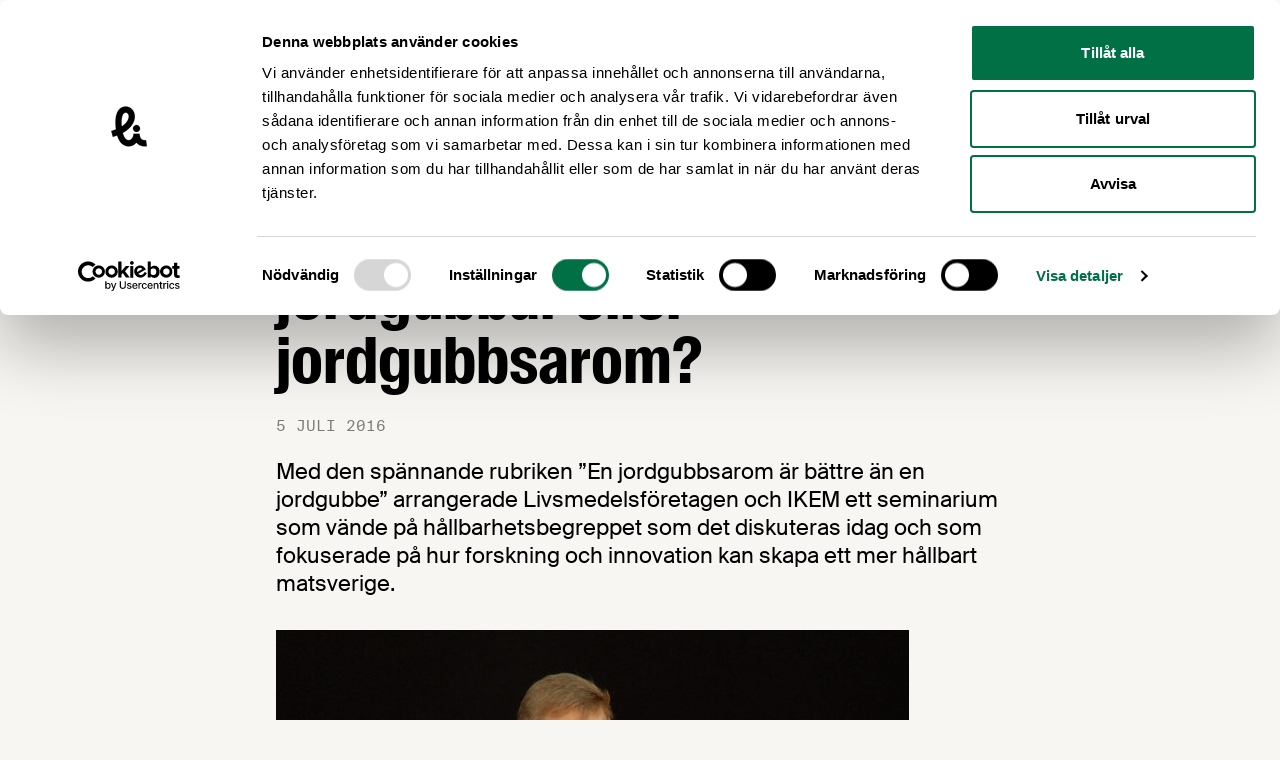

--- FILE ---
content_type: text/css
request_url: https://www.livsmedelsforetagen.se/app/themes/sage/public/css/app.292a75.css
body_size: 29089
content:
*,::backdrop,:after,:before{--tw-border-spacing-x:0;--tw-border-spacing-y:0;--tw-translate-x:0;--tw-translate-y:0;--tw-rotate:0;--tw-skew-x:0;--tw-skew-y:0;--tw-scale-x:1;--tw-scale-y:1;--tw-pan-x: ;--tw-pan-y: ;--tw-pinch-zoom: ;--tw-scroll-snap-strictness:proximity;--tw-gradient-from-position: ;--tw-gradient-via-position: ;--tw-gradient-to-position: ;--tw-ordinal: ;--tw-slashed-zero: ;--tw-numeric-figure: ;--tw-numeric-spacing: ;--tw-numeric-fraction: ;--tw-ring-inset: ;--tw-ring-offset-width:0px;--tw-ring-offset-color:#fff;--tw-ring-color:#3b82f680;--tw-ring-offset-shadow:0 0 #0000;--tw-ring-shadow:0 0 #0000;--tw-shadow:0 0 #0000;--tw-shadow-colored:0 0 #0000;--tw-blur: ;--tw-brightness: ;--tw-contrast: ;--tw-grayscale: ;--tw-hue-rotate: ;--tw-invert: ;--tw-saturate: ;--tw-sepia: ;--tw-drop-shadow: ;--tw-backdrop-blur: ;--tw-backdrop-brightness: ;--tw-backdrop-contrast: ;--tw-backdrop-grayscale: ;--tw-backdrop-hue-rotate: ;--tw-backdrop-invert: ;--tw-backdrop-opacity: ;--tw-backdrop-saturate: ;--tw-backdrop-sepia: ;--tw-contain-size: ;--tw-contain-layout: ;--tw-contain-paint: ;--tw-contain-style: }*,:after,:before{border:0 solid #ddd;box-sizing:border-box}:after,:before{--tw-content:""}:host,html{line-height:1.5;-webkit-text-size-adjust:100%;font-family:Suisse,Helvetica Neue,Arial,sans-serif;font-feature-settings:normal;font-variation-settings:normal;tab-size:4;-webkit-tap-highlight-color:transparent}body{line-height:inherit;margin:0}hr{border-top-width:1px;color:inherit;height:0}abbr:where([title]){text-decoration:underline;-webkit-text-decoration:underline dotted;text-decoration:underline dotted}h1,h2,h3,h4,h5,h6{font-size:inherit;font-weight:inherit}a{color:inherit;text-decoration:inherit}b,strong{font-weight:bolder}code,kbd,pre,samp{font-family:Suisse Mono,monospace;font-feature-settings:normal;font-size:1em;font-variation-settings:normal}small{font-size:80%}sub,sup{font-size:75%;line-height:0;position:relative;vertical-align:initial}sub{bottom:-.25em}sup{top:-.5em}table{border-collapse:collapse;border-color:inherit;text-indent:0}button,input,optgroup,select,textarea{color:inherit;font-family:inherit;font-feature-settings:inherit;font-size:100%;font-variation-settings:inherit;font-weight:inherit;letter-spacing:inherit;line-height:inherit;margin:0;padding:0}button,select{text-transform:none}button,input:where([type=button]),input:where([type=reset]),input:where([type=submit]){-webkit-appearance:button;background-color:initial;background-image:none}:-moz-focusring{outline:auto}:-moz-ui-invalid{box-shadow:none}progress{vertical-align:initial}::-webkit-inner-spin-button,::-webkit-outer-spin-button{height:auto}[type=search]{-webkit-appearance:textfield;outline-offset:-2px}::-webkit-search-decoration{-webkit-appearance:none}::-webkit-file-upload-button{-webkit-appearance:button;font:inherit}summary{display:list-item}blockquote,dd,dl,figure,h1,h2,h3,h4,h5,h6,hr,p,pre{margin:0}fieldset,menu,ol,ul{margin:0;padding:0}menu,ol,ul{list-style:none}dialog{padding:0}textarea{resize:vertical}input::placeholder,textarea::placeholder{color:#9ca3af}[role=button],button{cursor:pointer}:disabled{cursor:default}audio,canvas,embed,iframe,img,object,svg,video{display:block;vertical-align:middle}img,video{height:auto;max-width:100%}[hidden]:where(:not([hidden=until-found])){display:none}[multiple],[type=date],[type=datetime-local],[type=email],[type=month],[type=number],[type=password],[type=search],[type=tel],[type=text],[type=time],[type=url],[type=week],select,textarea{appearance:none;background-color:#fff;border-color:#7a7a7a;border-radius:0;border-width:1px;font-size:1rem;line-height:1.5rem;padding:.5rem .75rem;--tw-shadow:0 0 #0000}[multiple]:focus,[type=date]:focus,[type=datetime-local]:focus,[type=email]:focus,[type=month]:focus,[type=number]:focus,[type=password]:focus,[type=search]:focus,[type=tel]:focus,[type=text]:focus,[type=time]:focus,[type=url]:focus,[type=week]:focus,select:focus,textarea:focus{outline:2px solid #0000;outline-offset:2px;--tw-ring-inset:var(--tw-empty,   );--tw-ring-offset-width:0px;--tw-ring-offset-color:#fff;--tw-ring-color:#2563eb;--tw-ring-offset-shadow:var(--tw-ring-inset) 0 0 0 var(--tw-ring-offset-width) var(--tw-ring-offset-color);--tw-ring-shadow:var(--tw-ring-inset) 0 0 0 calc(1px + var(--tw-ring-offset-width)) var(--tw-ring-color);border-color:#2563eb;box-shadow:var(--tw-ring-offset-shadow),var(--tw-ring-shadow),var(--tw-shadow)}input::placeholder,textarea::placeholder{color:#7a7a7a;opacity:1}::-webkit-datetime-edit-fields-wrapper{padding:0}::-webkit-date-and-time-value{min-height:1.5em}::-webkit-datetime-edit,::-webkit-datetime-edit-day-field,::-webkit-datetime-edit-hour-field,::-webkit-datetime-edit-meridiem-field,::-webkit-datetime-edit-millisecond-field,::-webkit-datetime-edit-minute-field,::-webkit-datetime-edit-month-field,::-webkit-datetime-edit-second-field,::-webkit-datetime-edit-year-field{padding-bottom:0;padding-top:0}select{background-image:url("data:image/svg+xml;charset=utf-8,%3Csvg xmlns='http://www.w3.org/2000/svg' fill='none' viewBox='0 0 20 20'%3E%3Cpath stroke='%237a7a7a' stroke-linecap='round' stroke-linejoin='round' stroke-width='1.5' d='m6 8 4 4 4-4'/%3E%3C/svg%3E");background-position:right .5rem center;background-repeat:no-repeat;background-size:1.5em 1.5em;padding-right:2.5rem;-webkit-print-color-adjust:exact;color-adjust:exact}[multiple]{background-image:none;background-position:0 0;background-repeat:unset;background-size:initial;padding-right:.75rem;-webkit-print-color-adjust:unset;color-adjust:unset}[type=checkbox],[type=radio]{appearance:none;padding:0;-webkit-print-color-adjust:exact;color-adjust:exact;background-color:#fff;background-origin:border-box;border-color:#7a7a7a;border-width:1px;color:#2563eb;display:inline-block;flex-shrink:0;height:1rem;-webkit-user-select:none;user-select:none;vertical-align:middle;width:1rem;--tw-shadow:0 0 #0000}[type=checkbox]{border-radius:0}[type=radio]{border-radius:100%}[type=checkbox]:focus,[type=radio]:focus{outline:2px solid #0000;outline-offset:2px;--tw-ring-inset:var(--tw-empty,   );--tw-ring-offset-width:2px;--tw-ring-offset-color:#fff;--tw-ring-color:#2563eb;--tw-ring-offset-shadow:var(--tw-ring-inset) 0 0 0 var(--tw-ring-offset-width) var(--tw-ring-offset-color);--tw-ring-shadow:var(--tw-ring-inset) 0 0 0 calc(2px + var(--tw-ring-offset-width)) var(--tw-ring-color);box-shadow:var(--tw-ring-offset-shadow),var(--tw-ring-shadow),var(--tw-shadow)}[type=checkbox]:checked,[type=radio]:checked{background-color:currentColor;background-position:50%;background-repeat:no-repeat;background-size:100% 100%;border-color:#0000}[type=checkbox]:checked{background-image:url("data:image/svg+xml;charset=utf-8,%3Csvg xmlns='http://www.w3.org/2000/svg' fill='%23fff' viewBox='0 0 16 16'%3E%3Cpath d='M12.207 4.793a1 1 0 0 1 0 1.414l-5 5a1 1 0 0 1-1.414 0l-2-2a1 1 0 0 1 1.414-1.414L6.5 9.086l4.293-4.293a1 1 0 0 1 1.414 0'/%3E%3C/svg%3E")}[type=radio]:checked{background-image:url("data:image/svg+xml;charset=utf-8,%3Csvg xmlns='http://www.w3.org/2000/svg' fill='%23fff' viewBox='0 0 16 16'%3E%3Ccircle cx='8' cy='8' r='3'/%3E%3C/svg%3E")}[type=checkbox]:checked:focus,[type=checkbox]:checked:hover,[type=checkbox]:indeterminate,[type=radio]:checked:focus,[type=radio]:checked:hover{background-color:currentColor;border-color:#0000}[type=checkbox]:indeterminate{background-image:url("data:image/svg+xml;charset=utf-8,%3Csvg xmlns='http://www.w3.org/2000/svg' fill='none' viewBox='0 0 16 16'%3E%3Cpath stroke='%23fff' stroke-linecap='round' stroke-linejoin='round' stroke-width='2' d='M4 8h8'/%3E%3C/svg%3E");background-position:50%;background-repeat:no-repeat;background-size:100% 100%}[type=checkbox]:indeterminate:focus,[type=checkbox]:indeterminate:hover{background-color:currentColor;border-color:#0000}[type=file]{background:unset;border-color:inherit;border-radius:0;border-width:0;font-size:unset;line-height:inherit;padding:0}[type=file]:focus{outline:1px auto -webkit-focus-ring-color}body,html{height:100%;-ms-text-size-adjust:none;-webkit-text-size-adjust:none;text-rendering:optimizeLegibility}body{--tw-bg-opacity:1;background-color:rgb(248 246 242/var(--tw-bg-opacity,1))}h1,h2,h3,h4,h5,h6{font-family:Suisse Condensed,Helvetica Neue,Arial,sans-serif;font-weight:700;margin-bottom:1.25rem;-webkit-font-smoothing:antialiased;-moz-osx-font-smoothing:grayscale;overflow-wrap:normal}:where(h1,h2,h3,h4,h5,h6) :where(b,strong){font-weight:inherit}h1{font-size:2.25rem;line-height:2.5rem}@media (min-width:768px){h1{font-size:3rem;line-height:1}}@media (min-width:1024px){h1{font-size:4rem;line-height:1}}h2{font-size:2rem;line-height:2.25rem}@media (min-width:768px){h2{font-size:2.25rem;line-height:2.5rem}}h3{font-size:1.5rem;line-height:1.625rem}h4,h5,h6{font-size:1.25rem;line-height:1.75rem}b,strong{font-weight:700}a{text-decoration-line:underline;text-underline-offset:1px}a[href^=tel]{--tw-text-opacity:1;color:rgb(1 112 69/var(--tw-text-opacity,1))}a:hover{text-decoration-line:none}ol:first-child li:first-child,ul:first-child li:first-child{margin-top:0}ol:last-child li:last-child,ul:last-child li:last-child{margin-bottom:0}legend{padding:0;white-space:normal}table{width:100%}figure{margin:0}[multiple],[type=date],[type=datetime-local],[type=email],[type=month],[type=number],[type=password],[type=search],[type=tel],[type=text],[type=time],[type=url],[type=week],select,textarea{--tw-border-opacity:1;border-color:rgb(156 163 175/var(--tw-border-opacity,1))}[multiple]:focus,[type=date]:focus,[type=datetime-local]:focus,[type=email]:focus,[type=month]:focus,[type=number]:focus,[type=password]:focus,[type=search]:focus,[type=tel]:focus,[type=text]:focus,[type=time]:focus,[type=url]:focus,[type=week]:focus,select:focus,textarea:focus{--tw-border-opacity:1;border-color:rgb(1 112 69/var(--tw-border-opacity,1));--tw-ring-opacity:1;--tw-ring-color:rgb(1 112 69/var(--tw-ring-opacity,1))}[type=checkbox],[type=radio]{--tw-text-opacity:1;color:rgb(1 112 69/var(--tw-text-opacity,1))}[type=checkbox]:focus{--tw-ring-opacity:1;--tw-ring-color:rgb(1 112 69/var(--tw-ring-opacity,1))}[type=radio]:focus{--tw-ring-offset-shadow:var(--tw-ring-inset) 0 0 0 var(--tw-ring-offset-width) var(--tw-ring-offset-color);--tw-ring-shadow:var(--tw-ring-inset) 0 0 0 calc(var(--tw-ring-offset-width)) var(--tw-ring-color);box-shadow:var(--tw-ring-offset-shadow),var(--tw-ring-shadow),var(--tw-shadow,0 0 #0000)}[type=search]::-webkit-search-cancel-button{appearance:none;background-image:url([data-uri]);background-size:12px 12px;height:.75rem;width:.75rem}textarea{width:100%}.container{margin-left:auto;margin-right:auto;padding-left:1.25rem;padding-right:1.25rem;width:100%}@media (min-width:640px){.container{max-width:640px}}@media (min-width:768px){.container{max-width:768px}}@media (min-width:1024px){.container{max-width:1024px}}@media (min-width:1280px){.container{max-width:1280px;padding-left:4.375rem;padding-right:4.375rem}}@media (min-width:1600px){.container{max-width:1600px;padding-left:14.375rem;padding-right:14.375rem}}.aspect-h-1{--tw-aspect-h:1}.aspect-h-2{--tw-aspect-h:2}.aspect-h-3{--tw-aspect-h:3}.aspect-h-5{--tw-aspect-h:5}.aspect-h-9{--tw-aspect-h:9}.aspect-w-1{padding-bottom:calc(var(--tw-aspect-h)/var(--tw-aspect-w)*100%);position:relative;--tw-aspect-w:1}.aspect-w-1>*{bottom:0;height:100%;left:0;position:absolute;right:0;top:0;width:100%}.aspect-w-16{padding-bottom:calc(var(--tw-aspect-h)/var(--tw-aspect-w)*100%);position:relative;--tw-aspect-w:16}.aspect-w-16>*{bottom:0;height:100%;left:0;position:absolute;right:0;top:0;width:100%}.aspect-w-3{padding-bottom:calc(var(--tw-aspect-h)/var(--tw-aspect-w)*100%);position:relative;--tw-aspect-w:3}.aspect-w-3>*{bottom:0;height:100%;left:0;position:absolute;right:0;top:0;width:100%}.aspect-w-4{padding-bottom:calc(var(--tw-aspect-h)/var(--tw-aspect-w)*100%);position:relative;--tw-aspect-w:4}.aspect-w-4>*{bottom:0;height:100%;left:0;position:absolute;right:0;top:0;width:100%}.aspect-w-5{padding-bottom:calc(var(--tw-aspect-h)/var(--tw-aspect-w)*100%);position:relative;--tw-aspect-w:5}.aspect-w-5>*{bottom:0;height:100%;left:0;position:absolute;right:0;top:0;width:100%}.aspect-w-6{padding-bottom:calc(var(--tw-aspect-h)/var(--tw-aspect-w)*100%);position:relative;--tw-aspect-w:6}.aspect-w-6>*{bottom:0;height:100%;left:0;position:absolute;right:0;top:0;width:100%}.row{--bs-gutter-x:3rem;--bs-gutter-y:0;display:flex;flex-wrap:wrap;margin-left:calc(var(--bs-gutter-x)/-2);margin-right:calc(var(--bs-gutter-x)/-2);margin-top:calc(var(--bs-gutter-y)*-1)}.row>*{box-sizing:border-box;flex-shrink:0;margin-top:var(--bs-gutter-y);max-width:100%;padding-left:calc(var(--bs-gutter-x)/2);padding-right:calc(var(--bs-gutter-x)/2);width:100%}.col{flex:1 0 0%}.col-12{flex:0 0 auto;width:100%}.prose{color:var(--tw-prose-body);max-width:65ch}.prose :where(p):not(:where([class~=not-prose],[class~=not-prose] *)){margin-bottom:1.25em;margin-top:1.25em}.prose :where([class~=lead]):not(:where([class~=not-prose],[class~=not-prose] *)){color:var(--tw-prose-lead);font-size:1.25em;line-height:1.6;margin-bottom:1.2em;margin-top:1.2em}.prose :where(a):not(:where([class~=not-prose],[class~=not-prose] *)){color:#017045;font-weight:500;-webkit-text-decoration:underline;text-decoration:underline}.prose :where(strong):not(:where([class~=not-prose],[class~=not-prose] *)){color:inherit;font-weight:600}.prose :where(a strong):not(:where([class~=not-prose],[class~=not-prose] *)){color:inherit}.prose :where(blockquote strong):not(:where([class~=not-prose],[class~=not-prose] *)){color:inherit}.prose :where(thead th strong):not(:where([class~=not-prose],[class~=not-prose] *)){color:inherit}.prose :where(ol):not(:where([class~=not-prose],[class~=not-prose] *)){list-style-type:decimal;margin-bottom:1.25em;margin-top:1.25em;padding-inline-start:1.625em}.prose :where(ol[type=A]):not(:where([class~=not-prose],[class~=not-prose] *)){list-style-type:upper-alpha}.prose :where(ol[type=a]):not(:where([class~=not-prose],[class~=not-prose] *)){list-style-type:lower-alpha}.prose :where(ol[type=A s]):not(:where([class~=not-prose],[class~=not-prose] *)){list-style-type:upper-alpha}.prose :where(ol[type=a s]):not(:where([class~=not-prose],[class~=not-prose] *)){list-style-type:lower-alpha}.prose :where(ol[type=I]):not(:where([class~=not-prose],[class~=not-prose] *)){list-style-type:upper-roman}.prose :where(ol[type=i]):not(:where([class~=not-prose],[class~=not-prose] *)){list-style-type:lower-roman}.prose :where(ol[type=I s]):not(:where([class~=not-prose],[class~=not-prose] *)){list-style-type:upper-roman}.prose :where(ol[type=i s]):not(:where([class~=not-prose],[class~=not-prose] *)){list-style-type:lower-roman}.prose :where(ol[type="1"]):not(:where([class~=not-prose],[class~=not-prose] *)){list-style-type:decimal}.prose :where(ul):not(:where([class~=not-prose],[class~=not-prose] *)){list-style-type:disc;margin-bottom:1.25em;margin-top:1.25em;padding-inline-start:1.625em}.prose :where(ol>li):not(:where([class~=not-prose],[class~=not-prose] *))::marker{color:var(--tw-prose-counters);font-weight:400}.prose :where(ul>li):not(:where([class~=not-prose],[class~=not-prose] *))::marker{color:var(--tw-prose-bullets)}.prose :where(dt):not(:where([class~=not-prose],[class~=not-prose] *)){color:var(--tw-prose-headings);font-weight:600;margin-top:1.25em}.prose :where(hr):not(:where([class~=not-prose],[class~=not-prose] *)){border-color:var(--tw-prose-hr);border-top-width:1px;margin-bottom:1.5rem;margin-top:1.5rem}.prose :where(blockquote):not(:where([class~=not-prose],[class~=not-prose] *)){border-inline-start-color:var(--tw-prose-quote-borders);border-inline-start-width:.25rem;border:0;color:var(--tw-prose-quotes);font-size:1.5rem;font-style:normal;font-weight:500;margin-bottom:1.6em;margin-top:1.6em;padding-inline-start:1em;padding-left:0;quotes:"\201C""\201D""\2018""\2019";text-align:center}.prose :where(h1):not(:where([class~=not-prose],[class~=not-prose] *)){color:var(--tw-prose-headings);font-size:2.25em;font-weight:800;line-height:1.1111111;margin-bottom:1rem;margin-top:2rem}.prose :where(h1 strong):not(:where([class~=not-prose],[class~=not-prose] *)){color:inherit;font-weight:900}.prose :where(h2):not(:where([class~=not-prose],[class~=not-prose] *)){color:var(--tw-prose-headings);font-size:1.5em;font-weight:700;line-height:1.3333333;margin-bottom:1rem;margin-top:2rem}.prose :where(h2 strong):not(:where([class~=not-prose],[class~=not-prose] *)){color:inherit;font-weight:800}.prose :where(h3):not(:where([class~=not-prose],[class~=not-prose] *)){color:var(--tw-prose-headings);font-size:1.3125rem;font-weight:600;line-height:1.6875rem;margin-bottom:1rem;margin-top:2rem}.prose :where(h3 strong):not(:where([class~=not-prose],[class~=not-prose] *)){color:inherit;font-weight:700}.prose :where(h4):not(:where([class~=not-prose],[class~=not-prose] *)){color:var(--tw-prose-headings);font-weight:600;line-height:1.5;margin-bottom:.5em;margin-top:1.5em}.prose :where(h4 strong):not(:where([class~=not-prose],[class~=not-prose] *)){color:inherit;font-weight:700}.prose :where(img):not(:where([class~=not-prose],[class~=not-prose] *)){margin-bottom:2em;margin-top:2em}.prose :where(picture):not(:where([class~=not-prose],[class~=not-prose] *)){display:block;margin-bottom:2em;margin-top:2em}.prose :where(video):not(:where([class~=not-prose],[class~=not-prose] *)){margin-bottom:2em;margin-top:2em}.prose :where(kbd):not(:where([class~=not-prose],[class~=not-prose] *)){border-radius:.3125rem;box-shadow:0 0 0 1px var(--tw-prose-kbd-shadows),0 3px 0 var(--tw-prose-kbd-shadows);color:var(--tw-prose-kbd);font-family:inherit;font-size:.875em;font-weight:500;padding-inline-end:.375em;padding-bottom:.1875em;padding-top:.1875em;padding-inline-start:.375em}.prose :where(code):not(:where([class~=not-prose],[class~=not-prose] *)){color:var(--tw-prose-code);font-size:.875em;font-weight:600}.prose :where(code):not(:where([class~=not-prose],[class~=not-prose] *)):before{content:"`"}.prose :where(code):not(:where([class~=not-prose],[class~=not-prose] *)):after{content:"`"}.prose :where(a code):not(:where([class~=not-prose],[class~=not-prose] *)){color:inherit}.prose :where(h1 code):not(:where([class~=not-prose],[class~=not-prose] *)){color:inherit}.prose :where(h2 code):not(:where([class~=not-prose],[class~=not-prose] *)){color:inherit;font-size:.875em}.prose :where(h3 code):not(:where([class~=not-prose],[class~=not-prose] *)){color:inherit;font-size:.9em}.prose :where(h4 code):not(:where([class~=not-prose],[class~=not-prose] *)){color:inherit}.prose :where(blockquote code):not(:where([class~=not-prose],[class~=not-prose] *)){color:inherit}.prose :where(thead th code):not(:where([class~=not-prose],[class~=not-prose] *)){color:inherit}.prose :where(pre):not(:where([class~=not-prose],[class~=not-prose] *)){background-color:var(--tw-prose-pre-bg);border-radius:.375rem;color:var(--tw-prose-pre-code);font-size:.875em;font-weight:400;line-height:1.7142857;margin-bottom:1.7142857em;margin-top:1.7142857em;overflow-x:auto;padding-inline-end:1.1428571em;padding-bottom:.8571429em;padding-top:.8571429em;padding-inline-start:1.1428571em}.prose :where(pre code):not(:where([class~=not-prose],[class~=not-prose] *)){background-color:initial;border-radius:0;border-width:0;color:inherit;font-family:inherit;font-size:inherit;font-weight:inherit;line-height:inherit;padding:0}.prose :where(pre code):not(:where([class~=not-prose],[class~=not-prose] *)):before{content:none}.prose :where(pre code):not(:where([class~=not-prose],[class~=not-prose] *)):after{content:none}.prose :where(table):not(:where([class~=not-prose],[class~=not-prose] *)){font-size:.875em;line-height:1.7142857;margin-bottom:2em;margin-top:2em;table-layout:auto;width:100%}.prose :where(thead):not(:where([class~=not-prose],[class~=not-prose] *)){border-bottom-color:var(--tw-prose-th-borders);border-bottom-width:1px}.prose :where(thead th):not(:where([class~=not-prose],[class~=not-prose] *)){color:var(--tw-prose-headings);font-weight:600;padding-inline-end:.5714286em;padding-bottom:.5714286em;padding-inline-start:.5714286em;vertical-align:bottom}.prose :where(tbody tr):not(:where([class~=not-prose],[class~=not-prose] *)){border-bottom-color:var(--tw-prose-td-borders);border-bottom-width:1px}.prose :where(tbody tr:last-child):not(:where([class~=not-prose],[class~=not-prose] *)){border-bottom-width:0}.prose :where(tbody td):not(:where([class~=not-prose],[class~=not-prose] *)){vertical-align:initial}.prose :where(tfoot):not(:where([class~=not-prose],[class~=not-prose] *)){border-top-color:var(--tw-prose-th-borders);border-top-width:1px}.prose :where(tfoot td):not(:where([class~=not-prose],[class~=not-prose] *)){vertical-align:top}.prose :where(th,td):not(:where([class~=not-prose],[class~=not-prose] *)){text-align:start}.prose :where(figure>*):not(:where([class~=not-prose],[class~=not-prose] *)){margin-bottom:0;margin-top:0}.prose :where(figcaption):not(:where([class~=not-prose],[class~=not-prose] *)){color:var(--tw-prose-captions);font-size:.875em;line-height:1.4285714;margin-top:.8571429em}.prose{--tw-prose-body:#000;--tw-prose-headings:#000;--tw-prose-lead:#4b5563;--tw-prose-links:#111827;--tw-prose-bold:#111827;--tw-prose-counters:#6b7280;--tw-prose-bullets:#d1d5db;--tw-prose-hr:#e5e7eb;--tw-prose-quotes:#111827;--tw-prose-quote-borders:#e5e7eb;--tw-prose-captions:#6b7280;--tw-prose-kbd:#111827;--tw-prose-kbd-shadows:#1118271a;--tw-prose-code:#111827;--tw-prose-pre-code:#e5e7eb;--tw-prose-pre-bg:#1f2937;--tw-prose-th-borders:#d1d5db;--tw-prose-td-borders:#e5e7eb;--tw-prose-invert-body:#d1d5db;--tw-prose-invert-headings:#fff;--tw-prose-invert-lead:#9ca3af;--tw-prose-invert-links:#fff;--tw-prose-invert-bold:#fff;--tw-prose-invert-counters:#9ca3af;--tw-prose-invert-bullets:#4b5563;--tw-prose-invert-hr:#374151;--tw-prose-invert-quotes:#f3f4f6;--tw-prose-invert-quote-borders:#374151;--tw-prose-invert-captions:#9ca3af;--tw-prose-invert-kbd:#fff;--tw-prose-invert-kbd-shadows:#ffffff1a;--tw-prose-invert-code:#fff;--tw-prose-invert-pre-code:#d1d5db;--tw-prose-invert-pre-bg:#00000080;--tw-prose-invert-th-borders:#4b5563;--tw-prose-invert-td-borders:#374151;font-size:1rem;line-height:1.5625rem}.prose :where(picture>img):not(:where([class~=not-prose],[class~=not-prose] *)){margin-bottom:0;margin-top:0}.prose :where(li):not(:where([class~=not-prose],[class~=not-prose] *)){margin-bottom:.25rem;margin-top:.25rem}.prose :where(ol>li):not(:where([class~=not-prose],[class~=not-prose] *)){padding-inline-start:.375em}.prose :where(ul>li):not(:where([class~=not-prose],[class~=not-prose] *)){padding-inline-start:.375em}.prose :where(.prose>ul>li p):not(:where([class~=not-prose],[class~=not-prose] *)){margin-bottom:.75em;margin-top:.75em}.prose :where(.prose>ul>li>p:first-child):not(:where([class~=not-prose],[class~=not-prose] *)){margin-top:1.25em}.prose :where(.prose>ul>li>p:last-child):not(:where([class~=not-prose],[class~=not-prose] *)){margin-bottom:1.25em}.prose :where(.prose>ol>li>p:first-child):not(:where([class~=not-prose],[class~=not-prose] *)){margin-top:1.25em}.prose :where(.prose>ol>li>p:last-child):not(:where([class~=not-prose],[class~=not-prose] *)){margin-bottom:1.25em}.prose :where(ul ul,ul ol,ol ul,ol ol):not(:where([class~=not-prose],[class~=not-prose] *)){margin-bottom:.75em;margin-top:.75em}.prose :where(dl):not(:where([class~=not-prose],[class~=not-prose] *)){margin-bottom:1.25em;margin-top:1.25em}.prose :where(dd):not(:where([class~=not-prose],[class~=not-prose] *)){margin-top:.5em;padding-inline-start:1.625em}.prose :where(hr+*):not(:where([class~=not-prose],[class~=not-prose] *)){margin-top:0}.prose :where(h2+*):not(:where([class~=not-prose],[class~=not-prose] *)){margin-top:0}.prose :where(h3+*):not(:where([class~=not-prose],[class~=not-prose] *)){margin-top:0}.prose :where(h4+*):not(:where([class~=not-prose],[class~=not-prose] *)){margin-top:0}.prose :where(thead th:first-child):not(:where([class~=not-prose],[class~=not-prose] *)){padding-inline-start:0}.prose :where(thead th:last-child):not(:where([class~=not-prose],[class~=not-prose] *)){padding-inline-end:0}.prose :where(tbody td,tfoot td):not(:where([class~=not-prose],[class~=not-prose] *)){padding-inline-end:.5714286em;padding-bottom:.5714286em;padding-top:.5714286em;padding-inline-start:.5714286em}.prose :where(tbody td:first-child,tfoot td:first-child):not(:where([class~=not-prose],[class~=not-prose] *)){padding-inline-start:0}.prose :where(tbody td:last-child,tfoot td:last-child):not(:where([class~=not-prose],[class~=not-prose] *)){padding-inline-end:0}.prose :where(figure):not(:where([class~=not-prose],[class~=not-prose] *)){margin-bottom:2em;margin-top:2em}.prose :where(.prose>:first-child):not(:where([class~=not-prose],[class~=not-prose] *)){margin-top:0}.prose :where(.prose>:last-child):not(:where([class~=not-prose],[class~=not-prose] *)){margin-bottom:0}.prose :where(blockquote p):not(:where([class~=not-prose],[class~=not-prose] *)){font-family:Suisse Works,Helvetica Neue,Arial,sans-serif}.prose :where(blockquote p:first-of-type):not(:where([class~=not-prose],[class~=not-prose] *)){margin-bottom:0}.prose :where(cite):not(:where([class~=not-prose],[class~=not-prose] *)){color:#7a7a7a;display:block;font-size:.9375rem;font-style:normal;font-weight:700;margin-top:.5rem}.prose :where(th):not(:where([class~=not-prose],[class~=not-prose] *)){padding:.5rem}.prose :where(th:first-child):not(:where([class~=not-prose],[class~=not-prose] *)){padding-left:0}.prose :where(th:last-child):not(:where([class~=not-prose],[class~=not-prose] *)){padding-right:0}.prose :where(td):not(:where([class~=not-prose],[class~=not-prose] *)){padding:.5rem}.prose :where(td:first-child):not(:where([class~=not-prose],[class~=not-prose] *)){padding-left:0}.prose :where(td:last-child):not(:where([class~=not-prose],[class~=not-prose] *)){padding-right:0}.prose :where(tr:nth-child(odd) td):not(:where([class~=not-prose],[class~=not-prose] *)){background-color:#f8f6f3}.prose :where(p:first-child):not(:where([class~=not-prose],[class~=not-prose] *)){margin-top:0}.prose :where(p:last-child):not(:where([class~=not-prose],[class~=not-prose] *)){margin-bottom:0}.prose :where(p>span):not(:where([class~=not-prose],[class~=not-prose] *)){-webkit-text-decoration:underline;text-decoration:underline}.prose :where(ol li):not(:where([class~=not-prose],[class~=not-prose] *))::marker{color:#017045;font-weight:700}.prose :where(ul li):not(:where([class~=not-prose],[class~=not-prose] *)){padding-left:0}.prose :where(ul li):not(:where([class~=not-prose],[class~=not-prose] *))::marker{color:#017045}.prose :where(ul>li>ul):not(:where([class~=not-prose],[class~=not-prose] *)){list-style-type:circle}.prose-sm{font-size:.9375rem;line-height:1.4375rem}.prose-sm :where(p):not(:where([class~=not-prose],[class~=not-prose] *)){margin-bottom:1.1428571em;margin-top:1.1428571em}.prose-sm :where([class~=lead]):not(:where([class~=not-prose],[class~=not-prose] *)){font-size:1.2857143em;line-height:1.5555556;margin-bottom:.8888889em;margin-top:.8888889em}.prose-sm :where(blockquote):not(:where([class~=not-prose],[class~=not-prose] *)){margin-bottom:1.3333333em;margin-top:1.3333333em;padding-inline-start:1.1111111em;padding-left:0}.prose-sm :where(h1):not(:where([class~=not-prose],[class~=not-prose] *)){font-size:2.1428571em;line-height:1.2;margin-bottom:.8em;margin-top:0}.prose-sm :where(h2):not(:where([class~=not-prose],[class~=not-prose] *)){font-size:1.4285714em;line-height:1.4;margin-bottom:.8em;margin-top:1.6em}.prose-sm :where(h3):not(:where([class~=not-prose],[class~=not-prose] *)){font-size:1.3125rem;line-height:1.6875rem;margin-bottom:.4444444em;margin-top:1.5555556em}.prose-sm :where(h4):not(:where([class~=not-prose],[class~=not-prose] *)){line-height:1.4285714;margin-bottom:.5714286em;margin-top:1.4285714em}.prose-sm :where(img):not(:where([class~=not-prose],[class~=not-prose] *)){margin-bottom:1.7142857em;margin-top:1.7142857em}.prose-sm :where(picture):not(:where([class~=not-prose],[class~=not-prose] *)){margin-bottom:1.7142857em;margin-top:1.7142857em}.prose-sm :where(picture>img):not(:where([class~=not-prose],[class~=not-prose] *)){margin-bottom:0;margin-top:0}.prose-sm :where(video):not(:where([class~=not-prose],[class~=not-prose] *)){margin-bottom:1.7142857em;margin-top:1.7142857em}.prose-sm :where(kbd):not(:where([class~=not-prose],[class~=not-prose] *)){border-radius:.3125rem;font-size:.8571429em;padding-inline-end:.3571429em;padding-bottom:.1428571em;padding-top:.1428571em;padding-inline-start:.3571429em}.prose-sm :where(code):not(:where([class~=not-prose],[class~=not-prose] *)){font-size:.8571429em}.prose-sm :where(h2 code):not(:where([class~=not-prose],[class~=not-prose] *)){font-size:.9em}.prose-sm :where(h3 code):not(:where([class~=not-prose],[class~=not-prose] *)){font-size:.8888889em}.prose-sm :where(pre):not(:where([class~=not-prose],[class~=not-prose] *)){border-radius:.25rem;font-size:.8571429em;line-height:1.6666667;margin-bottom:1.6666667em;margin-top:1.6666667em;padding-inline-end:1em;padding-bottom:.6666667em;padding-top:.6666667em;padding-inline-start:1em}.prose-sm :where(ol):not(:where([class~=not-prose],[class~=not-prose] *)){margin-bottom:1.1428571em;margin-top:1.1428571em;padding-inline-start:1.5714286em}.prose-sm :where(ul):not(:where([class~=not-prose],[class~=not-prose] *)){list-style-type:disc;margin-bottom:1.1428571em;margin-top:1.1428571em;padding-inline-start:1.5714286em}.prose-sm :where(li):not(:where([class~=not-prose],[class~=not-prose] *)){margin-bottom:.2857143em;margin-top:.2857143em}.prose-sm :where(ol>li):not(:where([class~=not-prose],[class~=not-prose] *)){padding-inline-start:.4285714em}.prose-sm :where(ul>li):not(:where([class~=not-prose],[class~=not-prose] *)){padding-inline-start:.4285714em}.prose-sm :where(.prose-sm>ul>li p):not(:where([class~=not-prose],[class~=not-prose] *)){margin-bottom:.5714286em;margin-top:.5714286em}.prose-sm :where(.prose-sm>ul>li>p:first-child):not(:where([class~=not-prose],[class~=not-prose] *)){margin-top:1.1428571em}.prose-sm :where(.prose-sm>ul>li>p:last-child):not(:where([class~=not-prose],[class~=not-prose] *)){margin-bottom:1.1428571em}.prose-sm :where(.prose-sm>ol>li>p:first-child):not(:where([class~=not-prose],[class~=not-prose] *)){margin-top:1.1428571em}.prose-sm :where(.prose-sm>ol>li>p:last-child):not(:where([class~=not-prose],[class~=not-prose] *)){margin-bottom:1.1428571em}.prose-sm :where(ul ul,ul ol,ol ul,ol ol):not(:where([class~=not-prose],[class~=not-prose] *)){margin-bottom:.5714286em;margin-top:.5714286em}.prose-sm :where(dl):not(:where([class~=not-prose],[class~=not-prose] *)){margin-bottom:1.1428571em;margin-top:1.1428571em}.prose-sm :where(dt):not(:where([class~=not-prose],[class~=not-prose] *)){margin-top:1.1428571em}.prose-sm :where(dd):not(:where([class~=not-prose],[class~=not-prose] *)){margin-top:.2857143em;padding-inline-start:1.5714286em}.prose-sm :where(hr):not(:where([class~=not-prose],[class~=not-prose] *)){margin-bottom:1rem;margin-top:1rem}.prose-sm :where(hr+*):not(:where([class~=not-prose],[class~=not-prose] *)){margin-top:0}.prose-sm :where(h2+*):not(:where([class~=not-prose],[class~=not-prose] *)){margin-top:0}.prose-sm :where(h3+*):not(:where([class~=not-prose],[class~=not-prose] *)){margin-top:0}.prose-sm :where(h4+*):not(:where([class~=not-prose],[class~=not-prose] *)){margin-top:0}.prose-sm :where(table):not(:where([class~=not-prose],[class~=not-prose] *)){font-size:.8571429em;line-height:1.5}.prose-sm :where(thead th):not(:where([class~=not-prose],[class~=not-prose] *)){padding-inline-end:1em;padding-bottom:.6666667em;padding-inline-start:1em}.prose-sm :where(thead th:first-child):not(:where([class~=not-prose],[class~=not-prose] *)){padding-inline-start:0}.prose-sm :where(thead th:last-child):not(:where([class~=not-prose],[class~=not-prose] *)){padding-inline-end:0}.prose-sm :where(tbody td,tfoot td):not(:where([class~=not-prose],[class~=not-prose] *)){padding-inline-end:1em;padding-bottom:.6666667em;padding-top:.6666667em;padding-inline-start:1em}.prose-sm :where(tbody td:first-child,tfoot td:first-child):not(:where([class~=not-prose],[class~=not-prose] *)){padding-inline-start:0}.prose-sm :where(tbody td:last-child,tfoot td:last-child):not(:where([class~=not-prose],[class~=not-prose] *)){padding-inline-end:0}.prose-sm :where(figure):not(:where([class~=not-prose],[class~=not-prose] *)){margin-bottom:1.7142857em;margin-top:1.7142857em}.prose-sm :where(figure>*):not(:where([class~=not-prose],[class~=not-prose] *)){margin-bottom:0;margin-top:0}.prose-sm :where(figcaption):not(:where([class~=not-prose],[class~=not-prose] *)){font-size:.8571429em;line-height:1.3333333;margin-top:.6666667em}.prose-sm :where(.prose-sm>:first-child):not(:where([class~=not-prose],[class~=not-prose] *)){margin-top:0}.prose-sm :where(.prose-sm>:last-child):not(:where([class~=not-prose],[class~=not-prose] *)){margin-bottom:0}.prose-sm :where(th):not(:where([class~=not-prose],[class~=not-prose] *)){padding:.5rem}.prose-sm :where(th:first-child):not(:where([class~=not-prose],[class~=not-prose] *)){padding-left:0}.prose-sm :where(th:last-child):not(:where([class~=not-prose],[class~=not-prose] *)){padding-right:0}.prose-sm :where(td):not(:where([class~=not-prose],[class~=not-prose] *)){padding:.5rem}.prose-sm :where(td:first-child):not(:where([class~=not-prose],[class~=not-prose] *)){padding-left:0}.prose-sm :where(td:last-child):not(:where([class~=not-prose],[class~=not-prose] *)){padding-right:0}.prose-sm :where(ul li):not(:where([class~=not-prose],[class~=not-prose] *)){padding-left:0}.module-spacing{margin-bottom:2.5rem;margin-top:2.5rem}.module-spacing:first-child{margin-top:0}@media (min-width:640px){.module-spacing{margin-bottom:3rem;margin-top:3rem}}@media (min-width:1024px){.module-spacing{margin-bottom:4rem;margin-top:4rem}}@media (min-width:1280px){.module-spacing{margin-bottom:5rem;margin-top:5rem}}.sr-only{height:1px;margin:-1px;overflow:hidden;padding:0;position:absolute;width:1px;clip:rect(0,0,0,0);border-width:0;white-space:nowrap}.pointer-events-none{pointer-events:none}.collapse{visibility:collapse}.static{position:static}.fixed{position:fixed}.absolute{position:absolute}.relative{position:relative}.sticky{position:sticky}.inset-0{inset:0}.-bottom-1{bottom:-.25rem}.-bottom-24{bottom:-6rem}.-bottom-6{bottom:-1.5rem}.-right-16{right:-4rem}.-right-4{right:-1rem}.-right-5{right:-1.25rem}.-top-2{top:-.5rem}.-top-3{top:-.75rem}.-top-5{top:-1.25rem}.-top-px{top:-1px}.bottom-0{bottom:0}.bottom-5{bottom:1.25rem}.bottom-full{bottom:100%}.left-0{left:0}.left-1\/2{left:50%}.left-5{left:1.25rem}.right-0{right:0}.right-2{right:.5rem}.right-4{right:1rem}.right-5{right:1.25rem}.right-6{right:1.5rem}.top-0{top:0}.top-0\.5{top:.125rem}.top-1\/2{top:50%}.top-1\/3{top:33.333333%}.top-1\/4{top:25%}.top-2{top:.5rem}.top-3{top:.75rem}.top-4{top:1rem}.top-5{top:1.25rem}.top-8{top:2rem}.top-full{top:100%}.top-px{top:1px}.z-0{z-index:0}.z-10{z-index:10}.z-20{z-index:20}.z-30{z-index:30}.z-40{z-index:40}.z-50{z-index:50}.order-1{order:1}.order-2{order:2}.col-span-1{grid-column:span 1/span 1}.float-right{float:right}.float-left{float:left}.-m-\[0\.2em\]{margin:-.2em}.m-0{margin:0}.\!my-0{margin-bottom:0!important;margin-top:0!important}.-mx-5{margin-left:-1.25rem;margin-right:-1.25rem}.mx-2{margin-left:.5rem;margin-right:.5rem}.mx-4{margin-left:1rem;margin-right:1rem}.mx-6{margin-left:1.5rem;margin-right:1.5rem}.mx-auto{margin-left:auto;margin-right:auto}.my-1{margin-bottom:.25rem;margin-top:.25rem}.my-10{margin-bottom:2.5rem;margin-top:2.5rem}.my-12{margin-bottom:3rem;margin-top:3rem}.my-16{margin-bottom:4rem;margin-top:4rem}.my-2{margin-bottom:.5rem;margin-top:.5rem}.my-3{margin-bottom:.75rem;margin-top:.75rem}.my-4{margin-bottom:1rem;margin-top:1rem}.my-5{margin-bottom:1.25rem;margin-top:1.25rem}.my-6{margin-bottom:1.5rem;margin-top:1.5rem}.my-8{margin-bottom:2rem;margin-top:2rem}.\!mb-5{margin-bottom:1.25rem!important}.\!mb-8{margin-bottom:2rem!important}.-mb-11{margin-bottom:-2.75rem}.-ml-1\.5{margin-left:-.375rem}.-ml-5{margin-left:-1.25rem}.-ml-\[27px\]{margin-left:-27px}.-mr-3{margin-right:-.75rem}.-mt-2{margin-top:-.5rem}.mb-0{margin-bottom:0}.mb-1{margin-bottom:.25rem}.mb-10{margin-bottom:2.5rem}.mb-12{margin-bottom:3rem}.mb-16{margin-bottom:4rem}.mb-2{margin-bottom:.5rem}.mb-3{margin-bottom:.75rem}.mb-4{margin-bottom:1rem}.mb-5{margin-bottom:1.25rem}.mb-6{margin-bottom:1.5rem}.mb-8{margin-bottom:2rem}.ml-2{margin-left:.5rem}.ml-3{margin-left:.75rem}.ml-4{margin-left:1rem}.ml-5{margin-left:1.25rem}.ml-6{margin-left:1.5rem}.ml-auto{margin-left:auto}.mr-1{margin-right:.25rem}.mr-2{margin-right:.5rem}.mr-3{margin-right:.75rem}.mr-4{margin-right:1rem}.mr-5{margin-right:1.25rem}.mr-auto{margin-right:auto}.mt-1{margin-top:.25rem}.mt-10{margin-top:2.5rem}.mt-12{margin-top:3rem}.mt-2{margin-top:.5rem}.mt-3{margin-top:.75rem}.mt-4{margin-top:1rem}.mt-5{margin-top:1.25rem}.mt-6{margin-top:1.5rem}.mt-8{margin-top:2rem}.mt-\[1px\]{margin-top:1px}.mt-auto{margin-top:auto}.line-clamp-1{-webkit-line-clamp:1}.line-clamp-1,.line-clamp-2{display:-webkit-box;overflow:hidden;-webkit-box-orient:vertical}.line-clamp-2{-webkit-line-clamp:2}.line-clamp-3{-webkit-line-clamp:3}.line-clamp-3,.line-clamp-6{display:-webkit-box;overflow:hidden;-webkit-box-orient:vertical}.line-clamp-6{-webkit-line-clamp:6}.block{display:block}.inline-block{display:inline-block}.flex{display:flex}.inline-flex{display:inline-flex}.table{display:table}.grid{display:grid}.contents{display:contents}.list-item{display:list-item}.hidden{display:none}.h-1\/2{height:50%}.h-10{height:2.5rem}.h-16{height:4rem}.h-20{height:5rem}.h-24{height:6rem}.h-3{height:.75rem}.h-4{height:1rem}.h-5{height:1.25rem}.h-6{height:1.5rem}.h-7{height:1.75rem}.h-8{height:2rem}.h-80{height:20rem}.h-\[500px\]{height:500px}.h-full{height:100%}.max-h-\[75vh\]{max-height:75vh}.max-h-\[900px\]{max-height:900px}.max-h-full{max-height:100%}.min-h-12{min-height:12.5rem}.min-h-20{min-height:20rem}.min-h-full{min-height:100%}.min-h-screen{min-height:100vh}.w-0\.5{width:.125rem}.w-1\/3{width:33.333333%}.w-10{width:2.5rem}.w-12{width:3rem}.w-14{width:3.5rem}.w-16{width:4rem}.w-20{width:5rem}.w-24{width:6rem}.w-28{width:7rem}.w-3{width:.75rem}.w-32{width:8rem}.w-36{width:9rem}.w-4{width:1rem}.w-4\/5{width:80%}.w-40{width:10rem}.w-48{width:12rem}.w-5{width:1.25rem}.w-5\/12{width:41.666667%}.w-5\/6{width:83.333333%}.w-6{width:1.5rem}.w-64{width:16rem}.w-7{width:1.75rem}.w-72{width:18rem}.w-8{width:2rem}.w-full{width:100%}.w-px{width:1px}.min-w-\[10rem\]{min-width:10rem}.min-w-full{min-width:100%}.max-w-2xl{max-width:42rem}.max-w-3xl{max-width:48rem}.max-w-4xl{max-width:56rem}.max-w-5xl{max-width:64rem}.max-w-\[420px\]{max-width:420px}.max-w-\[90vw\]{max-width:90vw}.max-w-full{max-width:100%}.max-w-lg{max-width:32rem}.max-w-screen-2xl{max-width:1600px}.max-w-screen-lg{max-width:1024px}.max-w-screen-md{max-width:768px}.max-w-screen-sm{max-width:640px}.max-w-screen-xl{max-width:1280px}.max-w-xs{max-width:20rem}.flex-1{flex:1 1 0%}.flex-shrink-0,.shrink-0{flex-shrink:0}.grow{flex-grow:1}.border-collapse{border-collapse:collapse}.-translate-x-1\/2{--tw-translate-x:-50%}.-translate-x-1\/2,.-translate-x-1\/4{transform:translate(var(--tw-translate-x),var(--tw-translate-y)) rotate(var(--tw-rotate)) skewX(var(--tw-skew-x)) skewY(var(--tw-skew-y)) scaleX(var(--tw-scale-x)) scaleY(var(--tw-scale-y))}.-translate-x-1\/4{--tw-translate-x:-25%}.-translate-y-1\/2{--tw-translate-y:-50%}.-translate-y-1\/2,.-translate-y-px{transform:translate(var(--tw-translate-x),var(--tw-translate-y)) rotate(var(--tw-rotate)) skewX(var(--tw-skew-x)) skewY(var(--tw-skew-y)) scaleX(var(--tw-scale-x)) scaleY(var(--tw-scale-y))}.-translate-y-px{--tw-translate-y:-1px}.translate-x-0{--tw-translate-x:0px}.translate-x-0,.translate-x-1\/4{transform:translate(var(--tw-translate-x),var(--tw-translate-y)) rotate(var(--tw-rotate)) skewX(var(--tw-skew-x)) skewY(var(--tw-skew-y)) scaleX(var(--tw-scale-x)) scaleY(var(--tw-scale-y))}.translate-x-1\/4{--tw-translate-x:25%}.translate-x-full{--tw-translate-x:100%}.translate-x-full,.translate-y-0{transform:translate(var(--tw-translate-x),var(--tw-translate-y)) rotate(var(--tw-rotate)) skewX(var(--tw-skew-x)) skewY(var(--tw-skew-y)) scaleX(var(--tw-scale-x)) scaleY(var(--tw-scale-y))}.translate-y-0{--tw-translate-y:0px}.translate-y-1\/4{--tw-translate-y:25%}.rotate-180,.translate-y-1\/4{transform:translate(var(--tw-translate-x),var(--tw-translate-y)) rotate(var(--tw-rotate)) skewX(var(--tw-skew-x)) skewY(var(--tw-skew-y)) scaleX(var(--tw-scale-x)) scaleY(var(--tw-scale-y))}.rotate-180{--tw-rotate:180deg}.rotate-45{--tw-rotate:45deg}.rotate-45,.transform{transform:translate(var(--tw-translate-x),var(--tw-translate-y)) rotate(var(--tw-rotate)) skewX(var(--tw-skew-x)) skewY(var(--tw-skew-y)) scaleX(var(--tw-scale-x)) scaleY(var(--tw-scale-y))}@keyframes bounce{0%,to{animation-timing-function:cubic-bezier(.8,0,1,1);transform:translateY(-25%)}50%{animation-timing-function:cubic-bezier(0,0,.2,1);transform:none}}.animate-bounce{animation:bounce 1s infinite}.cursor-default{cursor:default}.cursor-pointer{cursor:pointer}.touch-pan-x{--tw-pan-x:pan-x;touch-action:var(--tw-pan-x) var(--tw-pan-y) var(--tw-pinch-zoom)}.list-disc{list-style-type:disc}.grid-cols-1{grid-template-columns:repeat(1,minmax(0,1fr))}.grid-cols-2{grid-template-columns:repeat(2,minmax(0,1fr))}.grid-cols-3{grid-template-columns:repeat(3,minmax(0,1fr))}.flex-row{flex-direction:row}.flex-col{flex-direction:column}.flex-col-reverse{flex-direction:column-reverse}.flex-wrap{flex-wrap:wrap}.flex-nowrap{flex-wrap:nowrap}.items-start{align-items:flex-start}.items-end{align-items:flex-end}.items-center{align-items:center}.items-stretch{align-items:stretch}.justify-start{justify-content:flex-start}.justify-end{justify-content:flex-end}.justify-center{justify-content:center}.justify-between{justify-content:space-between}.justify-evenly{justify-content:space-evenly}.gap-1{gap:.25rem}.gap-10{gap:2.5rem}.gap-2{gap:.5rem}.gap-3{gap:.75rem}.gap-4{gap:1rem}.gap-5{gap:1.25rem}.gap-8{gap:2rem}.gap-x-10{column-gap:2.5rem}.gap-x-3{column-gap:.75rem}.gap-x-4{column-gap:1rem}.gap-y-12{row-gap:3rem}.gap-y-6{row-gap:1.5rem}.gap-y-8{row-gap:2rem}.-space-x-px>:not([hidden])~:not([hidden]){--tw-space-x-reverse:0;margin-left:calc(-1px*(1 - var(--tw-space-x-reverse)));margin-right:calc(-1px*var(--tw-space-x-reverse))}.space-x-2>:not([hidden])~:not([hidden]){--tw-space-x-reverse:0;margin-left:calc(.5rem*(1 - var(--tw-space-x-reverse)));margin-right:calc(.5rem*var(--tw-space-x-reverse))}.space-x-5>:not([hidden])~:not([hidden]){--tw-space-x-reverse:0;margin-left:calc(1.25rem*(1 - var(--tw-space-x-reverse)));margin-right:calc(1.25rem*var(--tw-space-x-reverse))}.space-y-1>:not([hidden])~:not([hidden]){--tw-space-y-reverse:0;margin-bottom:calc(.25rem*var(--tw-space-y-reverse));margin-top:calc(.25rem*(1 - var(--tw-space-y-reverse)))}.space-y-1\.5>:not([hidden])~:not([hidden]){--tw-space-y-reverse:0;margin-bottom:calc(.375rem*var(--tw-space-y-reverse));margin-top:calc(.375rem*(1 - var(--tw-space-y-reverse)))}.space-y-2>:not([hidden])~:not([hidden]){--tw-space-y-reverse:0;margin-bottom:calc(.5rem*var(--tw-space-y-reverse));margin-top:calc(.5rem*(1 - var(--tw-space-y-reverse)))}.space-y-3>:not([hidden])~:not([hidden]){--tw-space-y-reverse:0;margin-bottom:calc(.75rem*var(--tw-space-y-reverse));margin-top:calc(.75rem*(1 - var(--tw-space-y-reverse)))}.space-y-5>:not([hidden])~:not([hidden]){--tw-space-y-reverse:0;margin-bottom:calc(1.25rem*var(--tw-space-y-reverse));margin-top:calc(1.25rem*(1 - var(--tw-space-y-reverse)))}.space-y-8>:not([hidden])~:not([hidden]){--tw-space-y-reverse:0;margin-bottom:calc(2rem*var(--tw-space-y-reverse));margin-top:calc(2rem*(1 - var(--tw-space-y-reverse)))}.overflow-auto{overflow:auto}.overflow-hidden{overflow:hidden}.overflow-x-auto{overflow-x:auto}.text-ellipsis{text-overflow:ellipsis}.whitespace-nowrap{white-space:nowrap}.rounded{border-radius:.25rem}.rounded-full{border-radius:9999px}.rounded-lg{border-radius:.5rem}.rounded-md{border-radius:.375rem}.rounded-sm{border-radius:.125rem}.rounded-b-lg{border-bottom-left-radius:.5rem;border-bottom-right-radius:.5rem}.rounded-b-none{border-bottom-left-radius:0;border-bottom-right-radius:0}.rounded-l-md{border-bottom-left-radius:.375rem;border-top-left-radius:.375rem}.rounded-r-full{border-bottom-right-radius:9999px;border-top-right-radius:9999px}.rounded-r-md{border-bottom-right-radius:.375rem;border-top-right-radius:.375rem}.rounded-t-lg{border-top-left-radius:.5rem;border-top-right-radius:.5rem}.border{border-width:1px}.border-0{border-width:0}.border-12{border-width:12px}.border-2{border-width:2px}.border-4{border-width:4px}.border-b{border-bottom-width:1px}.border-t{border-top-width:1px}.border-t-2{border-top-width:2px}.border-\[\#000\]{--tw-border-opacity:1;border-color:rgb(0 0 0/var(--tw-border-opacity,1))}.border-gray-200{--tw-border-opacity:1;border-color:rgb(221 221 221/var(--tw-border-opacity,1))}.border-gray-300{--tw-border-opacity:1;border-color:rgb(204 204 204/var(--tw-border-opacity,1))}.border-gray-800{--tw-border-opacity:1;border-color:rgb(36 36 36/var(--tw-border-opacity,1))}.border-green-700{--tw-border-opacity:1;border-color:rgb(1 112 69/var(--tw-border-opacity,1))}.border-neutral-300{--tw-border-opacity:1;border-color:rgb(212 212 212/var(--tw-border-opacity,1))}.border-orange-100{--tw-border-opacity:1;border-color:rgb(245 238 227/var(--tw-border-opacity,1))}.border-orange-500{--tw-border-opacity:1;border-color:rgb(226 217 202/var(--tw-border-opacity,1))}.border-orange-600{--tw-border-opacity:1;border-color:rgb(255 115 1/var(--tw-border-opacity,1))}.border-purple-400{--tw-border-opacity:1;border-color:rgb(184 168 209/var(--tw-border-opacity,1))}.border-white{--tw-border-opacity:1;border-color:rgb(255 255 255/var(--tw-border-opacity,1))}.border-yellow-100{--tw-border-opacity:1;border-color:rgb(248 246 242/var(--tw-border-opacity,1))}.border-yellow-200{--tw-border-opacity:1;border-color:rgb(241 237 151/var(--tw-border-opacity,1))}.border-b-gray-200{--tw-border-opacity:1;border-bottom-color:rgb(221 221 221/var(--tw-border-opacity,1))}.border-b-white{--tw-border-opacity:1;border-bottom-color:rgb(255 255 255/var(--tw-border-opacity,1))}.border-l-orange-400{--tw-border-opacity:1;border-left-color:rgb(224 199 163/var(--tw-border-opacity,1))}.border-t-gray-200{--tw-border-opacity:1;border-top-color:rgb(221 221 221/var(--tw-border-opacity,1))}.border-t-orange-400{--tw-border-opacity:1;border-top-color:rgb(224 199 163/var(--tw-border-opacity,1))}.bg-\[\#fdd\]{--tw-bg-opacity:1;background-color:rgb(255 221 221/var(--tw-bg-opacity,1))}.bg-black{--tw-bg-opacity:1;background-color:rgb(0 0 0/var(--tw-bg-opacity,1))}.bg-black\/30{background-color:#0000004d}.bg-black\/50{background-color:#00000080}.bg-black\/60{background-color:#0009}.bg-black\/80{background-color:#000c}.bg-blue-200{--tw-bg-opacity:1;background-color:rgb(209 217 227/var(--tw-bg-opacity,1))}.bg-blue-700{--tw-bg-opacity:1;background-color:rgb(33 115 181/var(--tw-bg-opacity,1))}.bg-gray-100{--tw-bg-opacity:1;background-color:rgb(242 242 242/var(--tw-bg-opacity,1))}.bg-gray-150{--tw-bg-opacity:1;background-color:rgb(235 231 227/var(--tw-bg-opacity,1))}.bg-gray-300{--tw-bg-opacity:1;background-color:rgb(204 204 204/var(--tw-bg-opacity,1))}.bg-gray-50{--tw-bg-opacity:1;background-color:rgb(248 246 243/var(--tw-bg-opacity,1))}.bg-gray-500{--tw-bg-opacity:1;background-color:rgb(122 122 122/var(--tw-bg-opacity,1))}.bg-gray-700{--tw-bg-opacity:1;background-color:rgb(51 51 51/var(--tw-bg-opacity,1))}.bg-gray-800{--tw-bg-opacity:1;background-color:rgb(36 36 36/var(--tw-bg-opacity,1))}.bg-green-700{--tw-bg-opacity:1;background-color:rgb(1 112 69/var(--tw-bg-opacity,1))}.bg-orange-100{--tw-bg-opacity:1;background-color:rgb(245 238 227/var(--tw-bg-opacity,1))}.bg-orange-200{--tw-bg-opacity:1;background-color:rgb(255 229 212/var(--tw-bg-opacity,1))}.bg-orange-400{--tw-bg-opacity:1;background-color:rgb(224 199 163/var(--tw-bg-opacity,1))}.bg-orange-500{--tw-bg-opacity:1;background-color:rgb(226 217 202/var(--tw-bg-opacity,1))}.bg-orange-600{--tw-bg-opacity:1;background-color:rgb(255 115 1/var(--tw-bg-opacity,1))}.bg-purple-400{--tw-bg-opacity:1;background-color:rgb(184 168 209/var(--tw-bg-opacity,1))}.bg-red-100{--tw-bg-opacity:1;background-color:rgb(251 244 244/var(--tw-bg-opacity,1))}.bg-red-400{--tw-bg-opacity:1;background-color:rgb(237 199 201/var(--tw-bg-opacity,1))}.bg-red-50{--tw-bg-opacity:1;background-color:rgb(253 249 250/var(--tw-bg-opacity,1))}.bg-red-700{--tw-bg-opacity:1;background-color:rgb(235 66 48/var(--tw-bg-opacity,1))}.bg-white{--tw-bg-opacity:1;background-color:rgb(255 255 255/var(--tw-bg-opacity,1))}.bg-white\/85{background-color:#ffffffd9}.bg-yellow-100{--tw-bg-opacity:1;background-color:rgb(248 246 242/var(--tw-bg-opacity,1))}.bg-yellow-200{--tw-bg-opacity:1;background-color:rgb(241 237 151/var(--tw-bg-opacity,1))}.bg-gradient-to-b{background-image:linear-gradient(to bottom,var(--tw-gradient-stops))}.bg-gradient-to-l{background-image:linear-gradient(to left,var(--tw-gradient-stops))}.bg-gradient-to-t{background-image:linear-gradient(to top,var(--tw-gradient-stops))}.from-gray-700{--tw-gradient-from:#333 var(--tw-gradient-from-position);--tw-gradient-to:#3330 var(--tw-gradient-to-position);--tw-gradient-stops:var(--tw-gradient-from),var(--tw-gradient-to)}.from-gray-800{--tw-gradient-from:#242424 var(--tw-gradient-from-position);--tw-gradient-to:#24242400 var(--tw-gradient-to-position);--tw-gradient-stops:var(--tw-gradient-from),var(--tw-gradient-to)}.from-orange-400{--tw-gradient-from:#e0c7a3 var(--tw-gradient-from-position);--tw-gradient-to:#e0c7a300 var(--tw-gradient-to-position);--tw-gradient-stops:var(--tw-gradient-from),var(--tw-gradient-to)}.from-purple-400{--tw-gradient-from:#b8a8d1 var(--tw-gradient-from-position);--tw-gradient-to:#b8a8d100 var(--tw-gradient-to-position);--tw-gradient-stops:var(--tw-gradient-from),var(--tw-gradient-to)}.from-transparent{--tw-gradient-from:#0000 var(--tw-gradient-from-position);--tw-gradient-to:#0000 var(--tw-gradient-to-position);--tw-gradient-stops:var(--tw-gradient-from),var(--tw-gradient-to)}.from-white{--tw-gradient-from:#fff var(--tw-gradient-from-position);--tw-gradient-to:#fff0 var(--tw-gradient-to-position);--tw-gradient-stops:var(--tw-gradient-from),var(--tw-gradient-to)}.from-yellow-100{--tw-gradient-from:#f8f6f2 var(--tw-gradient-from-position);--tw-gradient-to:#f8f6f200 var(--tw-gradient-to-position);--tw-gradient-stops:var(--tw-gradient-from),var(--tw-gradient-to)}.to-black{--tw-gradient-to:#000 var(--tw-gradient-to-position)}.bg-repeat-y{background-repeat:repeat-y}.fill-current{fill:currentColor}.fill-purple-400{fill:#b8a8d1}.fill-white{fill:#fff}.object-contain{object-fit:contain}.object-cover{object-fit:cover}.object-center{object-position:center}.object-top{object-position:top}.p-2{padding:.5rem}.p-3{padding:.75rem}.p-4{padding:1rem}.p-5{padding:1.25rem}.p-6{padding:1.5rem}.p-8{padding:2rem}.px-10{padding-left:2.5rem;padding-right:2.5rem}.px-12{padding-left:3rem;padding-right:3rem}.px-3{padding-left:.75rem;padding-right:.75rem}.px-3\.5{padding-left:.875rem;padding-right:.875rem}.px-4{padding-left:1rem;padding-right:1rem}.px-5{padding-left:1.25rem;padding-right:1.25rem}.px-6{padding-left:1.5rem;padding-right:1.5rem}.px-7{padding-left:1.75rem;padding-right:1.75rem}.px-8{padding-left:2rem;padding-right:2rem}.px-9{padding-left:2.25rem;padding-right:2.25rem}.py-0\.5{padding-bottom:.125rem;padding-top:.125rem}.py-1{padding-bottom:.25rem;padding-top:.25rem}.py-1\.5{padding-bottom:.375rem;padding-top:.375rem}.py-10{padding-bottom:2.5rem;padding-top:2.5rem}.py-12{padding-bottom:3rem;padding-top:3rem}.py-2{padding-bottom:.5rem;padding-top:.5rem}.py-3{padding-bottom:.75rem;padding-top:.75rem}.py-4{padding-bottom:1rem;padding-top:1rem}.py-5{padding-bottom:1.25rem;padding-top:1.25rem}.py-6{padding-bottom:1.5rem;padding-top:1.5rem}.py-8{padding-bottom:2rem;padding-top:2rem}.py-\[14px\]{padding-bottom:14px;padding-top:14px}.pb-1{padding-bottom:.25rem}.pb-10{padding-bottom:2.5rem}.pb-12{padding-bottom:3rem}.pb-16{padding-bottom:4rem}.pb-3{padding-bottom:.75rem}.pb-5{padding-bottom:1.25rem}.pb-6{padding-bottom:1.5rem}.pb-8{padding-bottom:2rem}.pl-12{padding-left:3rem}.pl-14{padding-left:3.5rem}.pl-5{padding-left:1.25rem}.pl-6{padding-left:1.5rem}.pl-8{padding-left:2rem}.pr-0{padding-right:0}.pr-16{padding-right:4rem}.pr-5{padding-right:1.25rem}.pr-6{padding-right:1.5rem}.pt-12{padding-top:3rem}.pt-2{padding-top:.5rem}.pt-2\.5{padding-top:.625rem}.pt-3{padding-top:.75rem}.pt-5{padding-top:1.25rem}.pt-7{padding-top:1.75rem}.pt-8{padding-top:2rem}.text-left{text-align:left}.text-center{text-align:center}.text-right{text-align:right}.align-middle{vertical-align:middle}.font-cond{font-family:Suisse Condensed,Helvetica Neue,Arial,sans-serif}.font-mono{font-family:Suisse Mono,monospace}.font-sans{font-family:Suisse,Helvetica Neue,Arial,sans-serif}.font-works{font-family:Suisse Works,Helvetica Neue,Arial,sans-serif}.text-2xl{font-size:1.5rem;line-height:1.625rem}.text-3xl{font-size:2rem;line-height:2.25rem}.text-4xl{font-size:2.25rem;line-height:2.5rem}.text-5xl{font-size:3rem;line-height:1}.text-7xl{font-size:4.5rem;line-height:1}.text-base{font-size:1rem;line-height:1.5rem}.text-calendar{font-size:1.4375rem;line-height:1.625rem}.text-leading{font-size:1.375rem;line-height:1.75rem}.text-lg{font-size:1.1875rem}.text-lg,.text-md{line-height:1.6875rem}.text-md{font-size:1.0625rem}.text-sm{font-size:.9375rem;line-height:1.4375rem}.text-smmono{font-size:.875rem;line-height:1.25rem}.text-teaser{font-size:1.625rem;line-height:1.75rem}.text-xl{font-size:1.25rem;line-height:1.75rem}.text-xs{font-size:.8125rem;line-height:1.3125rem}.text-xsmono{font-size:.75rem;line-height:1.125rem}.font-bold{font-weight:700}.font-normal{font-weight:400}.uppercase{text-transform:uppercase}.lowercase{text-transform:lowercase}.leading-5{line-height:1.25rem}.leading-6{line-height:1.5rem}.leading-none{line-height:1}.leading-snug{line-height:1.375}.leading-tight{line-height:1.25}.text-\[\#000\]{--tw-text-opacity:1;color:rgb(0 0 0/var(--tw-text-opacity,1))}.text-\[\#8E8E8E\]{--tw-text-opacity:1;color:rgb(142 142 142/var(--tw-text-opacity,1))}.text-\[\#c00\]{--tw-text-opacity:1;color:rgb(204 0 0/var(--tw-text-opacity,1))}.text-black{--tw-text-opacity:1;color:rgb(0 0 0/var(--tw-text-opacity,1))}.text-blue-200{--tw-text-opacity:1;color:rgb(209 217 227/var(--tw-text-opacity,1))}.text-blue-700{--tw-text-opacity:1;color:rgb(33 115 181/var(--tw-text-opacity,1))}.text-current{color:currentColor}.text-gray-300{--tw-text-opacity:1;color:rgb(204 204 204/var(--tw-text-opacity,1))}.text-gray-500{--tw-text-opacity:1;color:rgb(122 122 122/var(--tw-text-opacity,1))}.text-gray-600{--tw-text-opacity:1;color:rgb(102 102 102/var(--tw-text-opacity,1))}.text-gray-700{--tw-text-opacity:1;color:rgb(51 51 51/var(--tw-text-opacity,1))}.text-gray-800{--tw-text-opacity:1;color:rgb(36 36 36/var(--tw-text-opacity,1))}.text-gray-900{--tw-text-opacity:1;color:rgb(17 24 39/var(--tw-text-opacity,1))}.text-green-700{--tw-text-opacity:1;color:rgb(1 112 69/var(--tw-text-opacity,1))}.text-inherit{color:inherit}.text-orange-400{--tw-text-opacity:1;color:rgb(224 199 163/var(--tw-text-opacity,1))}.text-orange-600{--tw-text-opacity:1;color:rgb(255 115 1/var(--tw-text-opacity,1))}.text-purple-400{--tw-text-opacity:1;color:rgb(184 168 209/var(--tw-text-opacity,1))}.text-red-400{--tw-text-opacity:1;color:rgb(237 199 201/var(--tw-text-opacity,1))}.text-red-700{--tw-text-opacity:1;color:rgb(235 66 48/var(--tw-text-opacity,1))}.text-red-800{--tw-text-opacity:1;color:rgb(233 14 14/var(--tw-text-opacity,1))}.text-white{--tw-text-opacity:1;color:rgb(255 255 255/var(--tw-text-opacity,1))}.text-yellow-200{--tw-text-opacity:1;color:rgb(241 237 151/var(--tw-text-opacity,1))}.text-yellow-400{--tw-text-opacity:1;color:rgb(250 204 21/var(--tw-text-opacity,1))}.underline{text-decoration-line:underline}.no-underline{text-decoration-line:none}.decoration-green-700{text-decoration-color:#017045}.decoration-purple-400{text-decoration-color:#b8a8d1}.decoration-2{text-decoration-thickness:2px}.underline-offset-1{text-underline-offset:1px}.antialiased{-webkit-font-smoothing:antialiased;-moz-osx-font-smoothing:grayscale}.caret-green-700{caret-color:#017045}.opacity-0{opacity:0}.opacity-100{opacity:1}.opacity-30{opacity:.3}.opacity-50{opacity:.5}.opacity-60{opacity:.6}.opacity-75{opacity:.75}.shadow{--tw-shadow:0px 1px 10px #bababa80;--tw-shadow-colored:0px 1px 10px var(--tw-shadow-color)}.shadow,.shadow-card{box-shadow:var(--tw-ring-offset-shadow,0 0 #0000),var(--tw-ring-shadow,0 0 #0000),var(--tw-shadow)}.shadow-card{--tw-shadow:4px 4px 0 0 #f2f2f2;--tw-shadow-colored:4px 4px 0 0 var(--tw-shadow-color)}.shadow-card-sm{--tw-shadow:2px 2px 0 0 #f2f2f2;--tw-shadow-colored:2px 2px 0 0 var(--tw-shadow-color)}.shadow-card-sm,.shadow-lg{box-shadow:var(--tw-ring-offset-shadow,0 0 #0000),var(--tw-ring-shadow,0 0 #0000),var(--tw-shadow)}.shadow-lg{--tw-shadow:0 10px 15px -3px #0000001a,0 4px 6px -4px #0000001a;--tw-shadow-colored:0 10px 15px -3px var(--tw-shadow-color),0 4px 6px -4px var(--tw-shadow-color)}.shadow-md{--tw-shadow:0 4px 6px -1px #0000001a,0 2px 4px -2px #0000001a;--tw-shadow-colored:0 4px 6px -1px var(--tw-shadow-color),0 2px 4px -2px var(--tw-shadow-color)}.shadow-md,.shadow-orange{box-shadow:var(--tw-ring-offset-shadow,0 0 #0000),var(--tw-ring-shadow,0 0 #0000),var(--tw-shadow)}.shadow-orange{--tw-shadow:4px 4px 0 0 #e0c7a3;--tw-shadow-colored:4px 4px 0 0 var(--tw-shadow-color)}.shadow-sm{--tw-shadow:0 1px 2px 0 #0000000d;--tw-shadow-colored:0 1px 2px 0 var(--tw-shadow-color)}.shadow-sm,.shadow-xl{box-shadow:var(--tw-ring-offset-shadow,0 0 #0000),var(--tw-ring-shadow,0 0 #0000),var(--tw-shadow)}.shadow-xl{--tw-shadow:0 20px 25px -5px #0000001a,0 8px 10px -6px #0000001a;--tw-shadow-colored:0 20px 25px -5px var(--tw-shadow-color),0 8px 10px -6px var(--tw-shadow-color)}.outline{outline-style:solid}.filter{filter:var(--tw-blur) var(--tw-brightness) var(--tw-contrast) var(--tw-grayscale) var(--tw-hue-rotate) var(--tw-invert) var(--tw-saturate) var(--tw-sepia) var(--tw-drop-shadow)}.backdrop-blur{--tw-backdrop-blur:blur(8px);backdrop-filter:var(--tw-backdrop-blur) var(--tw-backdrop-brightness) var(--tw-backdrop-contrast) var(--tw-backdrop-grayscale) var(--tw-backdrop-hue-rotate) var(--tw-backdrop-invert) var(--tw-backdrop-opacity) var(--tw-backdrop-saturate) var(--tw-backdrop-sepia)}.transition{transition-duration:.15s;transition-property:color,background-color,border-color,text-decoration-color,fill,stroke,opacity,box-shadow,transform,filter,backdrop-filter;transition-timing-function:cubic-bezier(.4,0,.2,1)}.transition-all{transition-duration:.15s;transition-property:all;transition-timing-function:cubic-bezier(.4,0,.2,1)}.transition-colors{transition-duration:.15s;transition-property:color,background-color,border-color,text-decoration-color,fill,stroke;transition-timing-function:cubic-bezier(.4,0,.2,1)}.transition-opacity{transition-duration:.15s;transition-property:opacity;transition-timing-function:cubic-bezier(.4,0,.2,1)}.transition-shadow{transition-duration:.15s;transition-property:box-shadow;transition-timing-function:cubic-bezier(.4,0,.2,1)}.transition-transform{transition-duration:.15s;transition-property:transform;transition-timing-function:cubic-bezier(.4,0,.2,1)}.delay-300{transition-delay:.3s}.duration-1500{transition-duration:1.5s}.duration-300{transition-duration:.3s}.duration-500{transition-duration:.5s}.ease-in-out{transition-timing-function:cubic-bezier(.4,0,.2,1)}.ease-linear{transition-timing-function:linear}.ease-out{transition-timing-function:cubic-bezier(0,0,.2,1)}@font-face{font-family:swiper-icons;font-style:normal;font-weight:400;src:url("data:application/font-woff;charset=utf-8;base64, [base64]//wADZ2x5ZgAAAywAAADMAAAD2MHtryVoZWFkAAABbAAAADAAAAA2E2+eoWhoZWEAAAGcAAAAHwAAACQC9gDzaG10eAAAAigAAAAZAAAArgJkABFsb2NhAAAC0AAAAFoAAABaFQAUGG1heHAAAAG8AAAAHwAAACAAcABAbmFtZQAAA/gAAAE5AAACXvFdBwlwb3N0AAAFNAAAAGIAAACE5s74hXjaY2BkYGAAYpf5Hu/j+W2+MnAzMYDAzaX6QjD6/4//Bxj5GA8AuRwMYGkAPywL13jaY2BkYGA88P8Agx4j+/8fQDYfA1AEBWgDAIB2BOoAeNpjYGRgYNBh4GdgYgABEMnIABJzYNADCQAACWgAsQB42mNgYfzCOIGBlYGB0YcxjYGBwR1Kf2WQZGhhYGBiYGVmgAFGBiQQkOaawtDAoMBQxXjg/wEGPcYDDA4wNUA2CCgwsAAAO4EL6gAAeNpj2M0gyAACqxgGNWBkZ2D4/wMA+xkDdgAAAHjaY2BgYGaAYBkGRgYQiAHyGMF8FgYHIM3DwMHABGQrMOgyWDLEM1T9/w8UBfEMgLzE////P/5//f/V/xv+r4eaAAeMbAxwIUYmIMHEgKYAYjUcsDAwsLKxc3BycfPw8jEQA/[base64]/uznmfPFBNODM2K7MTQ45YEAZqGP81AmGGcF3iPqOop0r1SPTaTbVkfUe4HXj97wYE+yNwWYxwWu4v1ugWHgo3S1XdZEVqWM7ET0cfnLGxWfkgR42o2PvWrDMBSFj/IHLaF0zKjRgdiVMwScNRAoWUoH78Y2icB/yIY09An6AH2Bdu/UB+yxopYshQiEvnvu0dURgDt8QeC8PDw7Fpji3fEA4z/PEJ6YOB5hKh4dj3EvXhxPqH/SKUY3rJ7srZ4FZnh1PMAtPhwP6fl2PMJMPDgeQ4rY8YT6Gzao0eAEA409DuggmTnFnOcSCiEiLMgxCiTI6Cq5DZUd3Qmp10vO0LaLTd2cjN4fOumlc7lUYbSQcZFkutRG7g6JKZKy0RmdLY680CDnEJ+UMkpFFe1RN7nxdVpXrC4aTtnaurOnYercZg2YVmLN/d/gczfEimrE/fs/bOuq29Zmn8tloORaXgZgGa78yO9/cnXm2BpaGvq25Dv9S4E9+5SIc9PqupJKhYFSSl47+Qcr1mYNAAAAeNptw0cKwkAAAMDZJA8Q7OUJvkLsPfZ6zFVERPy8qHh2YER+3i/BP83vIBLLySsoKimrqKqpa2hp6+jq6RsYGhmbmJqZSy0sraxtbO3sHRydnEMU4uR6yx7JJXveP7WrDycAAAAAAAH//wACeNpjYGRgYOABYhkgZgJCZgZNBkYGLQZtIJsFLMYAAAw3ALgAeNolizEKgDAQBCchRbC2sFER0YD6qVQiBCv/H9ezGI6Z5XBAw8CBK/m5iQQVauVbXLnOrMZv2oLdKFa8Pjuru2hJzGabmOSLzNMzvutpB3N42mNgZGBg4GKQYzBhYMxJLMlj4GBgAYow/P/PAJJhLM6sSoWKfWCAAwDAjgbRAAB42mNgYGBkAIIbCZo5IPrmUn0hGA0AO8EFTQAA")}:root{--swiper-theme-color:#007aff}:host{display:block;margin-left:auto;margin-right:auto;position:relative;z-index:1}.swiper{display:block;list-style:none;margin-left:auto;margin-right:auto;overflow:hidden;padding:0;position:relative;z-index:1}.swiper-vertical>.swiper-wrapper{flex-direction:column}.swiper-wrapper{box-sizing:initial;display:flex;height:100%;position:relative;transition-property:transform;transition-timing-function:var(--swiper-wrapper-transition-timing-function,initial);width:100%;z-index:1}.swiper-android .swiper-slide,.swiper-ios .swiper-slide,.swiper-wrapper{transform:translateZ(0)}.swiper-horizontal{touch-action:pan-y}.swiper-vertical{touch-action:pan-x}.swiper-slide{display:block;flex-shrink:0;height:100%;position:relative;transition-property:transform;width:100%}.swiper-slide-invisible-blank{visibility:hidden}.swiper-autoheight,.swiper-autoheight .swiper-slide{height:auto}.swiper-autoheight .swiper-wrapper{align-items:flex-start;transition-property:transform,height}.swiper-backface-hidden .swiper-slide{backface-visibility:hidden;transform:translateZ(0)}.swiper-3d.swiper-css-mode .swiper-wrapper{perspective:1200px}.swiper-3d .swiper-wrapper{transform-style:preserve-3d}.swiper-3d{perspective:1200px}.swiper-3d .swiper-cube-shadow,.swiper-3d .swiper-slide{transform-style:preserve-3d}.swiper-css-mode>.swiper-wrapper{overflow:auto;scrollbar-width:none;-ms-overflow-style:none}.swiper-css-mode>.swiper-wrapper::-webkit-scrollbar{display:none}.swiper-css-mode>.swiper-wrapper>.swiper-slide{scroll-snap-align:start start}.swiper-css-mode.swiper-horizontal>.swiper-wrapper{scroll-snap-type:x mandatory}.swiper-css-mode.swiper-vertical>.swiper-wrapper{scroll-snap-type:y mandatory}.swiper-css-mode.swiper-free-mode>.swiper-wrapper{scroll-snap-type:none}.swiper-css-mode.swiper-free-mode>.swiper-wrapper>.swiper-slide{scroll-snap-align:none}.swiper-css-mode.swiper-centered>.swiper-wrapper:before{content:"";flex-shrink:0;order:9999}.swiper-css-mode.swiper-centered>.swiper-wrapper>.swiper-slide{scroll-snap-align:center center;scroll-snap-stop:always}.swiper-css-mode.swiper-centered.swiper-horizontal>.swiper-wrapper>.swiper-slide:first-child{margin-inline-start:var(--swiper-centered-offset-before)}.swiper-css-mode.swiper-centered.swiper-horizontal>.swiper-wrapper:before{height:100%;min-height:1px;width:var(--swiper-centered-offset-after)}.swiper-css-mode.swiper-centered.swiper-vertical>.swiper-wrapper>.swiper-slide:first-child{margin-block-start:var(--swiper-centered-offset-before)}.swiper-css-mode.swiper-centered.swiper-vertical>.swiper-wrapper:before{height:var(--swiper-centered-offset-after);min-width:1px;width:100%}.swiper-3d .swiper-slide-shadow,.swiper-3d .swiper-slide-shadow-bottom,.swiper-3d .swiper-slide-shadow-left,.swiper-3d .swiper-slide-shadow-right,.swiper-3d .swiper-slide-shadow-top{height:100%;left:0;pointer-events:none;position:absolute;top:0;width:100%;z-index:10}.swiper-3d .swiper-slide-shadow{background:#00000026}.swiper-3d .swiper-slide-shadow-left{background-image:linear-gradient(270deg,#00000080,#0000)}.swiper-3d .swiper-slide-shadow-right{background-image:linear-gradient(90deg,#00000080,#0000)}.swiper-3d .swiper-slide-shadow-top{background-image:linear-gradient(0deg,#00000080,#0000)}.swiper-3d .swiper-slide-shadow-bottom{background-image:linear-gradient(180deg,#00000080,#0000)}.swiper-lazy-preloader{border:4px solid var(--swiper-preloader-color,var(--swiper-theme-color));border-radius:50%;border-top:4px solid #0000;box-sizing:border-box;height:42px;left:50%;margin-left:-21px;margin-top:-21px;position:absolute;top:50%;transform-origin:50%;width:42px;z-index:10}.swiper-watch-progress .swiper-slide-visible .swiper-lazy-preloader,.swiper:not(.swiper-watch-progress) .swiper-lazy-preloader{animation:swiper-preloader-spin 1s linear infinite}.swiper-lazy-preloader-white{--swiper-preloader-color:#fff}.swiper-lazy-preloader-black{--swiper-preloader-color:#000}@keyframes swiper-preloader-spin{0%{transform:rotate(0deg)}to{transform:rotate(1turn)}}.swiper-virtual .swiper-slide{-webkit-backface-visibility:hidden;transform:translateZ(0)}.swiper-virtual.swiper-css-mode .swiper-wrapper:after{content:"";left:0;pointer-events:none;position:absolute;top:0}.swiper-virtual.swiper-css-mode.swiper-horizontal .swiper-wrapper:after{height:1px;width:var(--swiper-virtual-size)}.swiper-virtual.swiper-css-mode.swiper-vertical .swiper-wrapper:after{height:var(--swiper-virtual-size);width:1px}:root{--swiper-navigation-size:44px}.swiper-button-next,.swiper-button-prev{align-items:center;color:var(--swiper-navigation-color,var(--swiper-theme-color));cursor:pointer;display:flex;height:var(--swiper-navigation-size);justify-content:center;margin-top:calc(0px - var(--swiper-navigation-size)/2);position:absolute;top:var(--swiper-navigation-top-offset,50%);width:calc(var(--swiper-navigation-size)/44*27);z-index:10}.swiper-button-next.swiper-button-disabled,.swiper-button-prev.swiper-button-disabled{cursor:auto;opacity:.35;pointer-events:none}.swiper-button-next.swiper-button-hidden,.swiper-button-prev.swiper-button-hidden{cursor:auto;opacity:0;pointer-events:none}.swiper-navigation-disabled .swiper-button-next,.swiper-navigation-disabled .swiper-button-prev{display:none!important}.swiper-button-next svg,.swiper-button-prev svg{height:100%;object-fit:contain;transform-origin:center;width:100%}.swiper-rtl .swiper-button-next svg,.swiper-rtl .swiper-button-prev svg{transform:rotate(180deg)}.swiper-button-prev,.swiper-rtl .swiper-button-next{left:var(--swiper-navigation-sides-offset,10px);right:auto}.swiper-button-lock{display:none}.swiper-button-next:after,.swiper-button-prev:after{font-family:swiper-icons;font-size:var(--swiper-navigation-size);font-variant:normal;letter-spacing:0;line-height:1;text-transform:none!important}.swiper-button-prev:after,.swiper-rtl .swiper-button-next:after{content:"prev"}.swiper-button-next,.swiper-rtl .swiper-button-prev{left:auto;right:var(--swiper-navigation-sides-offset,10px)}.swiper-button-next:after,.swiper-rtl .swiper-button-prev:after{content:"next"}.swiper-pagination{position:absolute;text-align:center;transform:translateZ(0);transition:opacity .3s;z-index:10}.swiper-pagination.swiper-pagination-hidden{opacity:0}.swiper-pagination-disabled>.swiper-pagination,.swiper-pagination.swiper-pagination-disabled{display:none!important}.swiper-horizontal>.swiper-pagination-bullets,.swiper-pagination-bullets.swiper-pagination-horizontal,.swiper-pagination-custom,.swiper-pagination-fraction{bottom:var(--swiper-pagination-bottom,8px);left:0;top:var(--swiper-pagination-top,auto);width:100%}.swiper-pagination-bullets-dynamic{font-size:0;overflow:hidden}.swiper-pagination-bullets-dynamic .swiper-pagination-bullet{position:relative;transform:scale(.33)}.swiper-pagination-bullets-dynamic .swiper-pagination-bullet-active,.swiper-pagination-bullets-dynamic .swiper-pagination-bullet-active-main{transform:scale(1)}.swiper-pagination-bullets-dynamic .swiper-pagination-bullet-active-prev{transform:scale(.66)}.swiper-pagination-bullets-dynamic .swiper-pagination-bullet-active-prev-prev{transform:scale(.33)}.swiper-pagination-bullets-dynamic .swiper-pagination-bullet-active-next{transform:scale(.66)}.swiper-pagination-bullets-dynamic .swiper-pagination-bullet-active-next-next{transform:scale(.33)}.swiper-pagination-bullet{background:var(--swiper-pagination-bullet-inactive-color,#000);border-radius:var(--swiper-pagination-bullet-border-radius,50%);display:inline-block;height:var(--swiper-pagination-bullet-height,var(--swiper-pagination-bullet-size,8px));opacity:var(--swiper-pagination-bullet-inactive-opacity,.2);width:var(--swiper-pagination-bullet-width,var(--swiper-pagination-bullet-size,8px))}button.swiper-pagination-bullet{appearance:none;border:none;box-shadow:none;margin:0;padding:0}.swiper-pagination-clickable .swiper-pagination-bullet{cursor:pointer}.swiper-pagination-bullet:only-child{display:none!important}.swiper-pagination-bullet-active{background:var(--swiper-pagination-color,var(--swiper-theme-color));opacity:var(--swiper-pagination-bullet-opacity,1)}.swiper-pagination-vertical.swiper-pagination-bullets,.swiper-vertical>.swiper-pagination-bullets{left:var(--swiper-pagination-left,auto);right:var(--swiper-pagination-right,8px);top:50%;transform:translate3d(0,-50%,0)}.swiper-pagination-vertical.swiper-pagination-bullets .swiper-pagination-bullet,.swiper-vertical>.swiper-pagination-bullets .swiper-pagination-bullet{display:block;margin:var(--swiper-pagination-bullet-vertical-gap,6px) 0}.swiper-pagination-vertical.swiper-pagination-bullets.swiper-pagination-bullets-dynamic,.swiper-vertical>.swiper-pagination-bullets.swiper-pagination-bullets-dynamic{top:50%;transform:translateY(-50%);width:8px}.swiper-pagination-vertical.swiper-pagination-bullets.swiper-pagination-bullets-dynamic .swiper-pagination-bullet,.swiper-vertical>.swiper-pagination-bullets.swiper-pagination-bullets-dynamic .swiper-pagination-bullet{display:inline-block;transition:transform .2s,top .2s}.swiper-horizontal>.swiper-pagination-bullets .swiper-pagination-bullet,.swiper-pagination-horizontal.swiper-pagination-bullets .swiper-pagination-bullet{margin:0 var(--swiper-pagination-bullet-horizontal-gap,4px)}.swiper-horizontal>.swiper-pagination-bullets.swiper-pagination-bullets-dynamic,.swiper-pagination-horizontal.swiper-pagination-bullets.swiper-pagination-bullets-dynamic{left:50%;transform:translateX(-50%);white-space:nowrap}.swiper-horizontal>.swiper-pagination-bullets.swiper-pagination-bullets-dynamic .swiper-pagination-bullet,.swiper-pagination-horizontal.swiper-pagination-bullets.swiper-pagination-bullets-dynamic .swiper-pagination-bullet{transition:transform .2s,left .2s}.swiper-horizontal.swiper-rtl>.swiper-pagination-bullets-dynamic .swiper-pagination-bullet{transition:transform .2s,right .2s}.swiper-pagination-fraction{color:var(--swiper-pagination-fraction-color,inherit)}.swiper-pagination-progressbar{background:var(--swiper-pagination-progressbar-bg-color,#00000040);position:absolute}.swiper-pagination-progressbar .swiper-pagination-progressbar-fill{background:var(--swiper-pagination-color,var(--swiper-theme-color));height:100%;left:0;position:absolute;top:0;transform:scale(0);transform-origin:left top;width:100%}.swiper-rtl .swiper-pagination-progressbar .swiper-pagination-progressbar-fill{transform-origin:right top}.swiper-horizontal>.swiper-pagination-progressbar,.swiper-pagination-progressbar.swiper-pagination-horizontal,.swiper-pagination-progressbar.swiper-pagination-vertical.swiper-pagination-progressbar-opposite,.swiper-vertical>.swiper-pagination-progressbar.swiper-pagination-progressbar-opposite{height:var(--swiper-pagination-progressbar-size,4px);left:0;top:0;width:100%}.swiper-horizontal>.swiper-pagination-progressbar.swiper-pagination-progressbar-opposite,.swiper-pagination-progressbar.swiper-pagination-horizontal.swiper-pagination-progressbar-opposite,.swiper-pagination-progressbar.swiper-pagination-vertical,.swiper-vertical>.swiper-pagination-progressbar{height:100%;left:0;top:0;width:var(--swiper-pagination-progressbar-size,4px)}.swiper-pagination-lock{display:none}.swiper-scrollbar{background:var(--swiper-scrollbar-bg-color,#0000001a);border-radius:var(--swiper-scrollbar-border-radius,10px);position:relative;touch-action:none}.swiper-scrollbar-disabled>.swiper-scrollbar,.swiper-scrollbar.swiper-scrollbar-disabled{display:none!important}.swiper-horizontal>.swiper-scrollbar,.swiper-scrollbar.swiper-scrollbar-horizontal{bottom:var(--swiper-scrollbar-bottom,4px);height:var(--swiper-scrollbar-size,4px);left:var(--swiper-scrollbar-sides-offset,1%);position:absolute;top:var(--swiper-scrollbar-top,auto);width:calc(100% - var(--swiper-scrollbar-sides-offset, 1%)*2);z-index:50}.swiper-scrollbar.swiper-scrollbar-vertical,.swiper-vertical>.swiper-scrollbar{height:calc(100% - var(--swiper-scrollbar-sides-offset, 1%)*2);left:var(--swiper-scrollbar-left,auto);position:absolute;right:var(--swiper-scrollbar-right,4px);top:var(--swiper-scrollbar-sides-offset,1%);width:var(--swiper-scrollbar-size,4px);z-index:50}.swiper-scrollbar-drag{background:var(--swiper-scrollbar-drag-bg-color,#00000080);border-radius:var(--swiper-scrollbar-border-radius,10px);height:100%;left:0;position:relative;top:0;width:100%}.swiper-scrollbar-cursor-drag{cursor:move}.swiper-scrollbar-lock{display:none}.swiper-zoom-container{align-items:center;display:flex;height:100%;justify-content:center;text-align:center;width:100%}.swiper-zoom-container>canvas,.swiper-zoom-container>img,.swiper-zoom-container>svg{max-height:100%;max-width:100%;object-fit:contain}.swiper-slide-zoomed{cursor:move;touch-action:none}.swiper .swiper-notification{left:0;opacity:0;pointer-events:none;position:absolute;top:0;z-index:-1000}.swiper-free-mode>.swiper-wrapper{margin:0 auto;transition-timing-function:ease-out}.swiper-grid>.swiper-wrapper{flex-wrap:wrap}.swiper-grid-column>.swiper-wrapper{flex-direction:column;flex-wrap:wrap}.swiper-fade.swiper-free-mode .swiper-slide{transition-timing-function:ease-out}.swiper-fade .swiper-slide{pointer-events:none;transition-property:opacity}.swiper-fade .swiper-slide .swiper-slide{pointer-events:none}.swiper-fade .swiper-slide-active,.swiper-fade .swiper-slide-active .swiper-slide-active{pointer-events:auto}.swiper.swiper-cube{overflow:visible}.swiper-cube .swiper-slide{backface-visibility:hidden;height:100%;pointer-events:none;transform-origin:0 0;visibility:hidden;width:100%;z-index:1}.swiper-cube .swiper-slide .swiper-slide{pointer-events:none}.swiper-cube.swiper-rtl .swiper-slide{transform-origin:100% 0}.swiper-cube .swiper-slide-active,.swiper-cube .swiper-slide-active .swiper-slide-active{pointer-events:auto}.swiper-cube .swiper-slide-active,.swiper-cube .swiper-slide-next,.swiper-cube .swiper-slide-prev{pointer-events:auto;visibility:visible}.swiper-cube .swiper-cube-shadow{bottom:0;height:100%;left:0;opacity:.6;position:absolute;width:100%;z-index:0}.swiper-cube .swiper-cube-shadow:before{background:#000;bottom:0;content:"";filter:blur(50px);left:0;position:absolute;right:0;top:0}.swiper-cube .swiper-slide-next+.swiper-slide{pointer-events:auto;visibility:visible}.swiper-cube .swiper-slide-shadow-cube.swiper-slide-shadow-bottom,.swiper-cube .swiper-slide-shadow-cube.swiper-slide-shadow-left,.swiper-cube .swiper-slide-shadow-cube.swiper-slide-shadow-right,.swiper-cube .swiper-slide-shadow-cube.swiper-slide-shadow-top{backface-visibility:hidden;z-index:0}.swiper.swiper-flip{overflow:visible}.swiper-flip .swiper-slide{backface-visibility:hidden;pointer-events:none;z-index:1}.swiper-flip .swiper-slide .swiper-slide{pointer-events:none}.swiper-flip .swiper-slide-active,.swiper-flip .swiper-slide-active .swiper-slide-active{pointer-events:auto}.swiper-flip .swiper-slide-shadow-flip.swiper-slide-shadow-bottom,.swiper-flip .swiper-slide-shadow-flip.swiper-slide-shadow-left,.swiper-flip .swiper-slide-shadow-flip.swiper-slide-shadow-right,.swiper-flip .swiper-slide-shadow-flip.swiper-slide-shadow-top{backface-visibility:hidden;z-index:0}.swiper-creative .swiper-slide{backface-visibility:hidden;overflow:hidden;transition-property:transform,opacity,height}.swiper.swiper-cards{overflow:visible}.swiper-cards .swiper-slide{backface-visibility:hidden;overflow:hidden;transform-origin:center bottom}@font-face{font-display:swap;font-family:FavoritExpanded;font-style:normal;font-weight:400;src:url(/app/themes/sage/public/fonts/favorit-expanded/ABCFavoritExpanded-Regular.2e7da7.woff2) format("woff2"),url(/app/themes/sage/public/fonts/favorit-expanded/ABCFavoritExpanded-Regular.e4cca5.woff) format("woff")}@font-face{font-display:swap;font-family:FavoritExpanded-Bold;font-style:normal;font-weight:400;src:url(/app/themes/sage/public/fonts/favorit-expanded/ABCFavoritExpanded-Bold.39b237.woff2) format("woff2"),url(/app/themes/sage/public/fonts/favorit-expanded/ABCFavoritExpanded-Bold.d07c1a.woff) format("woff")}@font-face{font-display:swap;font-family:Suisse;font-stretch:normal;font-style:normal;font-weight:400;src:url(/app/themes/sage/public/fonts/suisse/SuisseIntl-Regular-WebM.c42cb4.woff2) format("woff2"),url(/app/themes/sage/public/fonts/suisse/SuisseIntl-Regular-WebM.97009d.woff) format("woff")}@font-face{font-display:swap;font-family:Suisse;font-stretch:normal;font-style:italic;font-weight:400;src:url(/app/themes/sage/public/fonts/suisse/SuisseIntl-RegularItalic-WebM.472e33.woff2) format("woff2"),url(/app/themes/sage/public/fonts/suisse/SuisseIntl-RegularItalic-WebM.323169.woff) format("woff")}@font-face{font-display:swap;font-family:Suisse;font-stretch:normal;font-style:normal;font-weight:700;src:url(/app/themes/sage/public/fonts/suisse/SuisseIntl-Bold-WebM.12af05.woff2) format("woff2"),url(/app/themes/sage/public/fonts/suisse/SuisseIntl-Bold-WebM.a20738.woff) format("woff")}@font-face{font-display:swap;font-family:Suisse;font-stretch:normal;font-style:italic;font-weight:700;src:url(/app/themes/sage/public/fonts/suisse/SuisseIntl-BoldItalic-WebM.602430.woff2) format("woff2"),url(/app/themes/sage/public/fonts/suisse/SuisseIntl-BoldItalic-WebM.9aad00.woff) format("woff")}@font-face{font-display:swap;font-family:Suisse Condensed;font-stretch:normal;font-style:normal;font-weight:700;src:url(/app/themes/sage/public/fonts/suisse/SuisseIntlCond-Bold-WebS.700746.woff2) format("woff2"),url(/app/themes/sage/public/fonts/suisse/SuisseIntlCond-Bold-WebS.0ec08b.woff) format("woff")}@font-face{font-display:swap;font-family:Suisse Condensed;font-stretch:normal;font-style:italic;font-weight:700;src:url(/app/themes/sage/public/fonts/suisse/SuisseIntlCond-BoldItalic-WebS.30043b.woff2) format("woff2"),url(/app/themes/sage/public/fonts/suisse/SuisseIntlCond-BoldItalic-WebS.8651d0.woff) format("woff")}@font-face{font-display:swap;font-family:Suisse Mono;font-stretch:normal;font-style:normal;font-weight:400;src:url(/app/themes/sage/public/fonts/suisse/SuisseIntlMono-Regular-WebS.4c017a.woff2) format("woff2"),url(/app/themes/sage/public/fonts/suisse/SuisseIntlMono-Regular-WebS.52d838.woff) format("woff")}@font-face{font-display:swap;font-family:Suisse Works;font-stretch:normal;font-style:normal;font-weight:400;src:url(/app/themes/sage/public/fonts/suisse/SuisseWorks-Regular-WebS.b40dc3.woff2) format("woff2"),url(/app/themes/sage/public/fonts/suisse/SuisseWorks-Regular-WebS.2ed4c6.woff) format("woff")}@font-face{font-display:swap;font-family:Suisse Works;font-stretch:normal;font-style:italic;font-weight:400;src:url(/app/themes/sage/public/fonts/suisse/SuisseWorks-RegularItalic-WebS.d48e36.woff2) format("woff2"),url(/app/themes/sage/public/fonts/suisse/SuisseWorks-RegularItalic-WebS.36da20.woff) format("woff")}.ff-el-group,.ff-field_container{margin-top:1.25rem}@media (min-width:1024px){.ff-el-group,.ff-field_container{margin-top:2rem}}.ff-t-cell:first-child .ff-el-group,.fluentform .frm-fluent-form>div:first-of-type{margin-top:0}.ff-el-input--label{margin-bottom:.5rem}.ff-el-form-check-label,.ff-el-input--label{font-family:Suisse Mono,monospace;font-size:.875rem;line-height:1.25rem}.ff-el-input--content input[type=email],.ff-el-input--content input[type=number],.ff-el-input--content input[type=password],.ff-el-input--content input[type=tel],.ff-el-input--content input[type=text],.ff-el-input--content input[type=url],.ff-el-input--content textarea{width:100%}.ff-el-input--content .error{font-family:Suisse Mono,monospace;font-size:.875rem;line-height:1.25rem;margin-top:.5rem}.ff-el-input--content .error.text-danger{--tw-text-opacity:1;color:rgb(255 115 1/var(--tw-text-opacity,1))}.frm-fluent-form .choices .choices__inner{border-radius:0;--tw-border-opacity:1;border-color:rgb(122 122 122/var(--tw-border-opacity,1));padding-left:.5rem;padding-right:.5rem}.frm-fluent-form .choices .choices__inner .choices__input.choices__input--cloned{padding-bottom:.5rem;padding-top:.5rem}.fluentform .frm-fluent-form .choices__list--multiple .choices__item{--tw-border-opacity:1;border-color:rgb(1 112 69/var(--tw-border-opacity,1));--tw-bg-opacity:1;background-color:rgb(1 112 69/var(--tw-bg-opacity,1));font-family:Suisse Mono,monospace;line-height:1rem}.wp-block-page-banners.fluentform .frm-fluent-form .choices__list--multiple .choices__item+.wp-block-download-items>div[class*=bg-purple-400]{background-color:#017045}.fluentform .ff_submit_btn_wrapper .ff-btn-submit{border-radius:9999px;--tw-bg-opacity:1;background-color:rgb(1 112 69/var(--tw-bg-opacity,1));font-family:Suisse Condensed,Helvetica Neue,Arial,sans-serif;font-size:.9375rem;line-height:1.4375rem;padding:.75rem 2rem;text-transform:uppercase;--tw-text-opacity:1;color:rgb(255 255 255/var(--tw-text-opacity,1));transition-duration:.15s;transition-property:color,background-color,border-color,text-decoration-color,fill,stroke;transition-timing-function:cubic-bezier(.4,0,.2,1)}.wp-block-page-banners.fluentform .ff_submit_btn_wrapper .ff-btn-submit+.wp-block-download-items>div[class*=bg-purple-400]{background-color:#017045}.fluentform .ff_submit_btn_wrapper .ff-btn-submit:hover{cursor:pointer;--tw-bg-opacity:1;background-color:rgb(255 115 1/var(--tw-bg-opacity,1))}.fluentform .ff-message-success{margin-bottom:2rem;margin-top:2rem;--tw-bg-opacity:1;background-color:rgb(255 255 255/var(--tw-bg-opacity,1));padding:1.25rem}.fluentform .ff-message-success:first-child{margin-top:0}.fluentform .ff-message-success:last-child{margin-bottom:0}@media (min-width:1024px){.fluentform .ff-message-success{margin-bottom:2.5rem;margin-top:2.5rem;padding:1.5rem}}@media (min-width:1600px){.fluentform .ff-message-success{padding-left:2rem;padding-right:2rem}}.post-password-form{margin-bottom:2rem;margin-top:2rem;position:relative;--tw-bg-opacity:1;background-color:rgb(255 255 255/var(--tw-bg-opacity,1));padding:1.25rem;--tw-shadow:4px 4px 0 0 #f2f2f2;--tw-shadow-colored:4px 4px 0 0 var(--tw-shadow-color);box-shadow:var(--tw-ring-offset-shadow,0 0 #0000),var(--tw-ring-shadow,0 0 #0000),var(--tw-shadow)}.post-password-form:first-child{margin-top:0}.post-password-form:last-child{margin-bottom:0}@media (min-width:1024px){.post-password-form{margin-bottom:2.5rem;margin-top:2.5rem;padding:1.5rem}}@media (min-width:1600px){.post-password-form{padding-left:2rem;padding-right:2rem}}.post-password-form input[type=submit]{border-radius:9999px;display:block;margin-top:1.25rem;width:100%;--tw-bg-opacity:1;background-color:rgb(1 112 69/var(--tw-bg-opacity,1));font-family:Suisse Condensed,Helvetica Neue,Arial,sans-serif;font-size:.9375rem;line-height:1.4375rem;padding:.75rem 2rem;text-transform:uppercase;--tw-text-opacity:1;color:rgb(255 255 255/var(--tw-text-opacity,1));transition-duration:.15s;transition-property:color,background-color,border-color,text-decoration-color,fill,stroke;transition-timing-function:cubic-bezier(.4,0,.2,1)}.wp-block-page-banners.post-password-form input[type=submit]+.wp-block-download-items>div[class*=bg-purple-400]{background-color:#017045}.post-password-form input[type=submit]:hover{cursor:pointer;--tw-bg-opacity:1;background-color:rgb(255 115 1/var(--tw-bg-opacity,1))}@media (min-width:640px){.post-password-form input[type=submit]{display:inline;margin-left:.5rem;margin-top:0;width:auto}}.post-password-form input[type=password]{display:block;margin-top:.5rem;width:100%}@media (min-width:640px){.post-password-form input[type=password]{display:inline;margin-left:.5rem;margin-top:0;width:auto}}.footer-ungapped h3,.footer-ungapped h4{font-size:1.625rem;line-height:1.75rem}@media (min-width:1024px){.footer-ungapped h3,.footer-ungapped h4{font-size:2rem;line-height:2.25rem}}.footer-widget>:not([hidden])~:not([hidden]){--tw-space-y-reverse:0;margin-bottom:calc(1.25rem*var(--tw-space-y-reverse));margin-top:calc(1.25rem*(1 - var(--tw-space-y-reverse)))}.footer-widget{font-size:.9375rem;line-height:1.4375rem}.footer-widget h2,.footer-widget h3,.footer-widget h4,.footer-widget h5,.footer-widget h6{font-size:1.1875rem;line-height:1.5rem}.footer-widget .menu .spacer{margin-top:1.25rem}.wp-block-anchor-links.is-style-boxed{margin-bottom:2rem;margin-top:2rem;position:relative;--tw-bg-opacity:1;background-color:rgb(255 255 255/var(--tw-bg-opacity,1));padding:1.25rem;--tw-shadow:4px 4px 0 0 #f2f2f2;--tw-shadow-colored:4px 4px 0 0 var(--tw-shadow-color);box-shadow:var(--tw-ring-offset-shadow,0 0 #0000),var(--tw-ring-shadow,0 0 #0000),var(--tw-shadow)}.wp-block-anchor-links.is-style-boxed:first-child{margin-top:0}.wp-block-anchor-links.is-style-boxed:last-child{margin-bottom:0}@media (min-width:1024px){.wp-block-anchor-links.is-style-boxed{margin-bottom:2.5rem;margin-top:2.5rem;padding:1.5rem}}@media (min-width:1600px){.wp-block-anchor-links.is-style-boxed{padding-left:2rem;padding-right:2rem}}.wp-block-anchor-links.is-style-boxed ul{list-style-type:none}.wp-block-anchor-links.is-style-boxed ul>:not([hidden])~:not([hidden]){--tw-space-y-reverse:0;margin-bottom:calc(.5rem*var(--tw-space-y-reverse));margin-top:calc(.5rem*(1 - var(--tw-space-y-reverse)))}.wp-block-anchor-links.is-style-boxed ul{font-family:Suisse,Helvetica Neue,Arial,sans-serif;font-size:.9375rem;font-weight:700;line-height:1.4375rem;padding-left:0}.wp-block-anchor-links.is-style-boxed a{text-decoration-line:none}.wp-block-col-template{margin-bottom:2rem;margin-top:2rem}@media (min-width:1280px){.wp-block-col-template{margin-bottom:4rem;margin-top:4rem}}@media (min-width:1600px){.wp-block-col-template{margin-bottom:5rem;margin-top:5rem}}.wp-block-col-template .wp-block-columns.column-template .wp-block-column{flex-basis:100%!important;margin-left:0!important}.wp-block-col-template .wp-block-columns.column-template .wp-block-column.column-template__left{flex-grow:0!important}@media (min-width:1024px){.wp-block-col-template .wp-block-columns.column-template .wp-block-column.column-template__left{flex-basis:56%!important}}.wp-block-col-template .wp-block-columns.column-template .wp-block-column.column-template__right{flex-grow:0!important;margin-left:auto!important}@media (min-width:1024px){.wp-block-col-template .wp-block-columns.column-template .wp-block-column.column-template__right{flex-basis:30%!important}}.column-template{flex-direction:row;gap:2rem;justify-content:space-between}.wp-block-coworkers.is-style-boxed{margin-bottom:2rem;margin-top:2rem;position:relative;--tw-bg-opacity:1;background-color:rgb(255 255 255/var(--tw-bg-opacity,1));padding:1.25rem;--tw-shadow:4px 4px 0 0 #f2f2f2;--tw-shadow-colored:4px 4px 0 0 var(--tw-shadow-color);box-shadow:var(--tw-ring-offset-shadow,0 0 #0000),var(--tw-ring-shadow,0 0 #0000),var(--tw-shadow)}.wp-block-coworkers.is-style-boxed:first-child{margin-top:0}.wp-block-coworkers.is-style-boxed:last-child{margin-bottom:0}@media (min-width:1024px){.wp-block-coworkers.is-style-boxed{margin-bottom:2.5rem;margin-top:2.5rem;padding:1.5rem}}@media (min-width:1600px){.wp-block-coworkers.is-style-boxed{padding-left:2rem;padding-right:2rem}}.wp-block-coworkers-carousel .swiper-button-next{height:4rem;width:4rem;--tw-translate-y:-50%;top:calc(50% - 20px);transform:translate(var(--tw-translate-x),var(--tw-translate-y)) rotate(var(--tw-rotate)) skewX(var(--tw-skew-x)) skewY(var(--tw-skew-y)) scaleX(var(--tw-scale-x)) scaleY(var(--tw-scale-y))}.wp-block-coworkers-carousel .swiper-button-next svg{height:24px;left:calc(50% - 15px);top:calc(50% - 13px);width:24px}.wp-block-coworkers-carousel .swiper-button-next:after{content:none}.wp-block-page-banners+.wp-block-download-items{margin-top:0}.wp-block-download-items>div[class*=bg-purple-400]{display:none}.wp-block-page-banners+.wp-block-download-items>div[class*=bg-purple-400]{display:block}.wp-block-page-banners.bg-red-700+.wp-block-download-items>div[class*=bg-purple-400]{background-color:#eb4230}.wp-block-page-banners.bg-blue-200+.wp-block-download-items div[class*=bg-purple-400]{background-color:#d1d9e3}.wp-block-page-banners.bg-yellow-200+.wp-block-download-items>div[class*=bg-purple-400]{background-color:#f1ed97}.wp-block-page-banners.bg-orange-400+.wp-block-download-items>div[class*=bg-purple-400]{background-color:#e0c7a3}.wp-block-page-banners.bg-orange-600+.wp-block-download-items>div[class*=bg-purple-400]{background-color:#ff7301}.wp-block-page-banners.bg-green-700+.wp-block-download-items>div[class*=bg-purple-400]{background-color:#017045}.wp-block-embed-featured.alignwide{margin-left:auto;margin-right:auto;max-width:1140px}#map .marker{background-image:url([data-uri]);background-size:cover;cursor:pointer;height:30px;width:15px}#map .mapboxgl-popup{max-width:180px!important;width:100%}#map .mapboxgl-popup-content{background-color:#017045;color:#fff;font-family:Suisse,Helvetica Neue,Arial,sans-serif;padding-right:30px}#map .mapboxgl-popup-anchor-bottom .mapboxgl-popup-tip{border-top-color:#017045}#map .mapboxgl-popup-close-button{box-shadow:none;font-size:18px;outline:none;padding:5px}#map .mapboxgl-popup-close-button:hover{background-color:initial}.wp-block-industry-intro{max-width:970px}.wp-block-industry-intro h1 span{height:1em}.wp-block-industry-intro h1 svg{flex-shrink:0}.wp-block-info-block>div[class*=prose]>:first-child{margin-top:0}.wp-block-info-block>div[class*=prose]>:last-child{margin-bottom:0}.wp-block-info-block>div[class*=prose]>h1,.wp-block-info-block>div[class*=prose]>h2,.wp-block-info-block>div[class*=prose]>h3,.wp-block-info-block>div[class*=prose]>h4,.wp-block-info-block>div[class*=prose]>h5,.wp-block-info-block>div[class*=prose]>h6{font-size:1.1875rem;line-height:1.6875rem;margin-bottom:1rem}.column-template__right .wp-block-info-block>div[class*=prose] ol,.column-template__right .wp-block-info-block>div[class*=prose] ul{margin-left:-.5rem}.column-template__right .wp-block-info-block>div[class*=prose] li,.column-template__right .wp-block-info-block>div[class*=prose]>p{font-size:.9375rem;line-height:1.4375rem}.column-template__right .wp-block-info-block>div[class*=prose] ::marker{--tw-text-opacity:1;color:rgb(1 112 69/var(--tw-text-opacity,1))}.wp-block-labeled-sidebar-links .label{left:50%;top:-18px;transform:translateX(-50%)}.wp-block-labeled-sidebar-links .separator.hidden-border{border-bottom-color:#0000;padding:0}.wp-block-labeled-sidebar-links .show-more-button{bottom:-24px;left:50%;transform:translateX(-50%)}.wp-block-member-wiki-search h1,.wp-block-member-wiki-search h2,.wp-block-member-wiki-search h3,.wp-block-member-wiki-search h4,.wp-block-member-wiki-search h5,.wp-block-member-wiki-search h6{font-size:1.5rem;line-height:1.625rem;margin-bottom:.5rem}.wp-block-member-wiki-search a[href^=tel]{color:inherit}.wp-block-page-banners{background-position:50%;background-repeat:no-repeat;background-size:cover}.wp-block-page-banners .is-style-lead-text{margin-bottom:1.25rem}.wp-block-page-banners :last-child{margin-bottom:0}@media (min-width:1024px){.wp-block-page-banners.small h1{font-size:3rem;line-height:1}.wp-block-page-banners.large h1{font-size:3.625rem;line-height:1}.wp-block-page-banners.hero h1{font-size:4.5rem;line-height:1}}@media (min-width:1280px){.wp-block-page-banners.hero nav[typeof=BreadcrumbList],.wp-block-page-banners.large nav[typeof=BreadcrumbList]{margin-bottom:0;position:absolute;top:-5rem}}.wp-block-page-banners+.wp-block-group{margin-top:3rem}@media (min-width:1024px){.wp-block-page-banners+.wp-block-group{margin-top:4rem}}.wp-block-post-archive-section .swiper-slide{height:auto}.qp-title:after{display:block;height:1px;left:0;position:absolute;top:50%;width:100%;z-index:-20;--tw-translate-y:-50%;transform:translate(var(--tw-translate-x),var(--tw-translate-y)) rotate(var(--tw-rotate)) skewX(var(--tw-skew-x)) skewY(var(--tw-skew-y)) scaleX(var(--tw-scale-x)) scaleY(var(--tw-scale-y));--tw-bg-opacity:1;background-color:rgb(221 221 221/var(--tw-bg-opacity,1));--tw-content:"";content:var(--tw-content)}.qp-item:last-of-type{border-width:0}.wp-block-section-message h2,.wp-block-section-message h3,.wp-block-section-message h4{font-size:1.5rem;line-height:1.625rem;margin-bottom:.5rem}.wp-block-section-page-hero .wp-block-buttons{margin-top:1.5rem}@media (min-width:1280px){.wp-block-section-page-hero .wp-block-button__link{font-size:1.0625rem;line-height:1.6875rem;padding:1rem 2rem 14px}}.wp-block-sidebar-links li a:after{bottom:0;display:none;height:1px;left:0;position:absolute;width:100%;--tw-bg-opacity:1;background-color:rgb(221 221 221/var(--tw-bg-opacity,1))}@media (min-width:1280px){.wp-block-sidebar-links li a:after{display:block}}.wp-block-sidebar-links li:last-of-type{flex-grow:0}.wp-block-sidebar-links li:last-of-type a:after{display:none}.wp-block-standalone-teaser h1,.wp-block-standalone-teaser h2,.wp-block-standalone-teaser h3,.wp-block-standalone-teaser h4,.wp-block-standalone-teaser h5,.wp-block-standalone-teaser h6{font-family:Suisse,Helvetica Neue,Arial,sans-serif;font-size:.9375rem;font-weight:700;line-height:1.4375rem;margin-bottom:.5rem;overflow-wrap:normal;word-break:normal}.wp-block-standalone-teaser p{font-size:.9375rem;line-height:1.4375rem}.wp-block-standalone-teaser a{--tw-text-opacity:1;color:rgb(1 112 69/var(--tw-text-opacity,1));text-decoration-line:none}.wp-block-standalone-teaser+.wp-block-standalone-teaser{border-top-width:1px;margin-top:-2rem;--tw-border-opacity:1;border-color:rgb(242 242 242/var(--tw-border-opacity,1))}.wp-block-standalone-teaser .wp-block-button__link{display:block;width:100%}.wp-block-button{font-family:Suisse Condensed,Helvetica Neue,Arial,sans-serif;margin-bottom:.5rem;margin-top:1.25rem;text-decoration-line:none;text-decoration-thickness:0}.wp-block-button__link{font-size:.9375rem;line-height:1.4375rem;padding:.75rem 1.5rem;text-transform:uppercase}.wp-block-button__width-100 .wp-block-button__link{width:100%}.wp-block-cover.alignfull{padding-left:2.5rem;padding-right:2.5rem}.wp-block-group{margin-left:auto;margin-right:auto;max-width:48rem;padding-left:1.25rem;padding-right:1.25rem;width:100%}.wp-block-group:first-child{margin-top:3rem}.wp-block-group:last-child{margin-bottom:3rem}@media (min-width:1024px){.wp-block-group:first-child{margin-top:4rem}.wp-block-group:last-child{margin-bottom:4rem}}.wp-block-group+.wp-block-group{margin-bottom:3rem;margin-top:3rem}@media (min-width:1024px){.wp-block-group+.wp-block-group{margin-bottom:4rem;margin-top:4rem}}.wp-block-group.alignwide{padding-left:1.25rem;padding-right:1.25rem;width:100%}@media (min-width:640px){.wp-block-group.alignwide{max-width:640px}}@media (min-width:768px){.wp-block-group.alignwide{max-width:768px}}@media (min-width:1024px){.wp-block-group.alignwide{max-width:1024px}}@media (min-width:1280px){.wp-block-group.alignwide{max-width:1280px;padding-left:4.375rem;padding-right:4.375rem}}@media (min-width:1600px){.wp-block-group.alignwide{max-width:1600px;padding-left:14.375rem;padding-right:14.375rem}}.wp-block-group.alignwide{margin-left:auto;margin-right:auto}.wp-block-group.alignfull{max-width:none}.wp-block-columns,.wp-block-group.alignfull{margin-left:auto;margin-right:auto;width:100%}.wp-block-columns{max-width:48rem}.wp-block-columns.alignwide:not(.wp-block-group.alignwide .alignwide){padding-left:1.25rem;padding-right:1.25rem;width:100%}@media (min-width:640px){.wp-block-columns.alignwide:not(.wp-block-group.alignwide .alignwide){max-width:640px}}@media (min-width:768px){.wp-block-columns.alignwide:not(.wp-block-group.alignwide .alignwide){max-width:768px}}@media (min-width:1024px){.wp-block-columns.alignwide:not(.wp-block-group.alignwide .alignwide){max-width:1024px}}@media (min-width:1280px){.wp-block-columns.alignwide:not(.wp-block-group.alignwide .alignwide){max-width:1280px;padding-left:4.375rem;padding-right:4.375rem}}@media (min-width:1600px){.wp-block-columns.alignwide:not(.wp-block-group.alignwide .alignwide){max-width:1600px;padding-left:14.375rem;padding-right:14.375rem}}.wp-block-columns.alignfull,.wp-block-columns.alignwide:not(.wp-block-group.alignwide .alignwide){margin-left:auto;margin-right:auto}.wp-block-columns.alignfull{max-width:none;width:100%}.wp-block-separator{--tw-border-opacity:1;border-color:rgb(221 221 221/var(--tw-border-opacity,1))}.wp-block-image.aligncenter{margin-left:auto;margin-right:auto}.wp-block-embed figcaption,.wp-block-image figcaption{font-size:.875rem;line-height:1.25rem;margin-bottom:.5rem;margin-top:.5rem;--tw-text-opacity:1;color:rgb(122 122 122/var(--tw-text-opacity,1))}@media (min-width:768px){.wp-block-embed figcaption,.wp-block-image figcaption{margin-bottom:.75rem;margin-top:.75rem}}.wp-block-table{overflow-x:auto}.wp-block-table table{overflow:scroll;table-layout:auto;width:100%}.wp-block-table td,.wp-block-table th{word-break:normal}.wp-block-table tbody{display:table;width:100%}.is-style-article-title{font-size:2.25rem!important;line-height:2.5rem!important}@media (min-width:1024px){.is-style-article-title{font-size:3rem!important;line-height:1!important}}.is-style-section-page-hero-title{font-size:3rem!important;line-height:1!important}@media (min-width:768px){.is-style-section-page-hero-title{font-size:4rem!important;line-height:1!important}}@media (min-width:1024px){.is-style-section-page-hero-title{font-size:4.5rem!important;line-height:1!important}}@media (min-width:1280px){.is-style-section-page-hero-title{font-size:5.25rem!important;line-height:5.625rem!important}}@media (min-width:1600px){.is-style-section-page-hero-title{font-size:6rem!important;line-height:6.25rem!important}}.is-style-lead-text{font-size:1.1875rem;line-height:1.6875rem;margin-bottom:2rem;max-width:768px}.is-style-lead-text:last-child{margin-bottom:0}@media (min-width:768px){.is-style-lead-text{font-size:1.25rem;line-height:1.75rem}}@media (min-width:1024px){.is-style-lead-text{font-size:1.375rem;line-height:1.75rem}}.is-style-lead-text.has-text-align-center{margin-left:auto;margin-right:auto}.is-style-meta-text{font-family:Suisse Mono,monospace;font-size:.875rem;line-height:1.25rem;text-transform:uppercase;--tw-text-opacity:1;color:rgb(122 122 122/var(--tw-text-opacity,1))}.is-style-number-featured{font-family:Suisse Mono,monospace!important;font-size:2.25rem!important;line-height:2.5rem!important;margin-bottom:0!important;margin-top:0!important;--tw-text-opacity:1!important;color:rgb(1 112 69/var(--tw-text-opacity,1))!important}@media (min-width:1024px){.is-style-number-featured{font-size:3rem!important;line-height:1!important}}@media (min-width:1600px){.is-style-number-featured{font-size:4rem!important;line-height:1!important}}.is-style-number-featured+.is-style-lead-text{margin-top:.5rem}.is-style-sup-heading{font-family:Suisse Condensed,Helvetica Neue,Arial,sans-serif;font-size:1.1875rem;line-height:1.6875rem;margin-bottom:.5rem;text-transform:uppercase;--tw-text-opacity:1;color:rgb(1 112 69/var(--tw-text-opacity,1))}@media (min-width:1024px){.is-style-sup-heading{margin-bottom:.75rem}}.is-style-link-list{padding-left:2rem!important}.is-style-link-list li{list-style-type:none;position:relative;--tw-text-opacity:1;color:rgb(1 112 69/var(--tw-text-opacity,1))}.is-style-link-list li:before{display:inline-block;left:-2rem;position:absolute;top:.25rem;width:1.25rem}@media (min-width:1024px){.is-style-link-list li:before{top:.375rem}}.is-style-link-list li:before{content:url([data-uri])}.prose :where(ul.is-style-link-list):not(:where([class~=not-prose] *))::marker{padding-left:2rem}div[class*=prose]>p.is-style-sup-heading{margin-bottom:.5rem}@media (min-width:1024px){div[class*=prose]>p.is-style-sup-heading{margin-bottom:.75rem}}.is-style-sup-heading+h1,.is-style-sup-heading+h2,.is-style-sup-heading+h3,.is-style-sup-heading+h4,.is-style-sup-heading+h5,.is-style-sup-heading+h6{margin-top:0}.is-style-green-white .wp-block-button__link,.wp-block-button__link.has-white-color.has-green-background-color{--tw-bg-opacity:1;background-color:rgb(1 112 69/var(--tw-bg-opacity,1));--tw-text-opacity:1;color:rgb(255 255 255/var(--tw-text-opacity,1))}.wp-block-page-banners
.wp-block-button__link.has-white-color.has-green-background-color+.wp-block-download-items>div[class*=bg-purple-400],.wp-block-page-banners.is-style-green-white .wp-block-button__link+.wp-block-download-items>div[class*=bg-purple-400]{background-color:#017045}.is-style-green-white .wp-block-button__link:hover,.wp-block-button__link.has-white-color.has-green-background-color:hover{--tw-bg-opacity:1!important;background-color:rgb(255 115 1/var(--tw-bg-opacity,1))!important;--tw-text-opacity:1!important;color:rgb(255 255 255/var(--tw-text-opacity,1))!important}.is-style-white-green .wp-block-button__link,.wp-block-button__link.has-green-color.has-white-background-color{--tw-bg-opacity:1;background-color:rgb(255 255 255/var(--tw-bg-opacity,1));--tw-text-opacity:1;color:rgb(1 112 69/var(--tw-text-opacity,1))}.is-style-white-green .wp-block-button__link:hover,.wp-block-button__link.has-green-color.has-white-background-color:hover{--tw-bg-opacity:1!important;background-color:rgb(1 112 69/var(--tw-bg-opacity,1))!important;--tw-text-opacity:1!important;color:rgb(255 255 255/var(--tw-text-opacity,1))!important}.is-style-white-orange .wp-block-button__link,.wp-block-button__link.has-orange-color.has-white-background-color{--tw-bg-opacity:1;background-color:rgb(255 255 255/var(--tw-bg-opacity,1));--tw-text-opacity:1;color:rgb(255 115 1/var(--tw-text-opacity,1))}.is-style-white-orange .wp-block-button__link:hover,.wp-block-button__link.has-orange-color.has-white-background-color:hover{--tw-bg-opacity:1!important;background-color:rgb(255 115 1/var(--tw-bg-opacity,1))!important;--tw-text-opacity:1!important;color:rgb(255 255 255/var(--tw-text-opacity,1))!important}.is-style-yellow-black .wp-block-button__link,.wp-block-button__link.has-black-color.has-yellow-background-color{--tw-bg-opacity:1;background-color:rgb(241 237 151/var(--tw-bg-opacity,1));--tw-text-opacity:1;color:rgb(36 36 36/var(--tw-text-opacity,1))}.wp-block-page-banners
.wp-block-button__link.has-black-color.has-yellow-background-color+.wp-block-download-items>div[class*=bg-purple-400],.wp-block-page-banners.is-style-yellow-black .wp-block-button__link+.wp-block-download-items>div[class*=bg-purple-400]{background-color:#f1ed97}.is-style-yellow-black .wp-block-button__link:hover,.wp-block-button__link.has-black-color.has-yellow-background-color:hover{--tw-bg-opacity:1!important;background-color:rgb(241 237 151/var(--tw-bg-opacity,1))!important;--tw-text-opacity:1!important;color:rgb(36 36 36/var(--tw-text-opacity,1))!important}.is-style-white-black .wp-block-button__link,.wp-block-button__link.has-black-color.has-white-background-color{--tw-bg-opacity:1;background-color:rgb(255 255 255/var(--tw-bg-opacity,1));--tw-text-opacity:1;color:rgb(0 0 0/var(--tw-text-opacity,1))}.is-style-white-black .wp-block-button__link:hover,.wp-block-button__link.has-black-color.has-white-background-color:hover{--tw-bg-opacity:1!important;background-color:rgb(0 0 0/var(--tw-bg-opacity,1))!important;--tw-text-opacity:1!important;color:rgb(255 255 255/var(--tw-text-opacity,1))!important}.is-style-black-white .wp-block-button__link,.wp-block-button__link.has-white-color.has-black-background-color{border-width:1px;--tw-border-opacity:1;border-color:rgb(0 0 0/var(--tw-border-opacity,1));--tw-bg-opacity:1;background-color:rgb(0 0 0/var(--tw-bg-opacity,1));--tw-text-opacity:1;color:rgb(255 255 255/var(--tw-text-opacity,1))}.is-style-black-white .wp-block-button__link:hover,.wp-block-button__link.has-white-color.has-black-background-color:hover{background-color:initial!important;--tw-text-opacity:1!important;color:rgb(0 0 0/var(--tw-text-opacity,1))!important}body.page-template-20000-mojligheter{--tw-bg-opacity:1;background-color:rgb(255 255 255/var(--tw-bg-opacity,1))}body.page-template-20000-mojligheter #main{font-family:FavoritExpanded,Helvetica Neue,Arial,sans-serif}body.page-template-20000-mojligheter #main :where(h1,h2,h3,h4,h5,h6){font-family:FavoritExpanded-Bold,Helvetica Neue,Arial,sans-serif}body.page-template-20000-mojligheter .wp-block-button__link{padding-top:1rem}body.page-template-20000-mojligheter #main .wp-block-button{font-family:FavoritExpanded-Bold,Helvetica Neue,Arial,sans-serif}@media (min-width:1024px){body.page-template-20000-mojligheter #main .lg\:prose-headings\:text-5xl :is(:where(h1,h2,h3,h4,th):not(:where([class~=not-prose] *))){font-size:2rem;line-height:2.25rem}}body.page-template-20000-mojligheter #main .prose :where(a):not(:where([class~=not-prose] *)){color:inherit}@media (min-width:640px){.grid-center-orphan:last-child:nth-child(3n - 1){grid-column-end:-2}}@media (min-width:1280px){.grid-center-orphan:nth-last-child(2):nth-child(3n+1){grid-column-end:4}.grid-center-orphan:last-child:nth-child(3n - 2){grid-column-end:5}}.page-template-god-beredskap{--tw-bg-opacity:1;background-color:rgb(226 217 202/var(--tw-bg-opacity,1))}.page-template-god-beredskap .wp-block-campaign-youtube-library{margin-bottom:0;margin-top:0;--tw-bg-opacity:1;background-color:rgb(220 202 182/var(--tw-bg-opacity,1));padding-bottom:4rem;padding-top:4rem}@media (min-width:1280px){.page-template-god-beredskap .wp-block-campaign-youtube-library{padding-bottom:6rem;padding-top:5rem}}@media (min-width:1600px){.page-template-god-beredskap .wp-block-campaign-youtube-library{padding-bottom:8rem;padding-top:7rem}}.page-template-god-beredskap .from-yellow-100{--tw-gradient-from:#e2d9ca var(--tw-gradient-from-position);--tw-gradient-to:#e2d9ca00 var(--tw-gradient-to-position);--tw-gradient-stops:var(--tw-gradient-from),var(--tw-gradient-to)}.single-post .wp-block-image.size-full,.single-post .wp-block-image.size-large,.single-post .wp-block-image.size-medium{margin-left:-1.25rem;margin-right:-1.25rem}@media (min-width:640px){.single-post .wp-block-image.size-full,.single-post .wp-block-image.size-large,.single-post .wp-block-image.size-medium{margin-left:0;margin-right:0}}.single-post .wp-block-image.size-full figcaption,.single-post .wp-block-image.size-large figcaption,.single-post .wp-block-image.size-medium figcaption{padding-left:1.25rem;padding-right:1.25rem}@media (min-width:640px){.single-post .wp-block-image.size-full figcaption,.single-post .wp-block-image.size-large figcaption,.single-post .wp-block-image.size-medium figcaption{padding-left:0;padding-right:0}}.page-template-var-industri{--tw-bg-opacity:1;background-color:rgb(224 199 163/var(--tw-bg-opacity,1))}.wp-block-page-banners.page-template-var-industri+.wp-block-download-items>div[class*=bg-purple-400]{background-color:#e0c7a3}.page-template-var-industri .border-yellow-100{border-color:rgb(224 199 163/var(--tw-border-opacity,1));border-top-color:rgb(209 217 227/var(--tw-border-opacity,1));--tw-border-opacity:1;border-left-color:rgb(209 217 227/var(--tw-border-opacity,1))}.page-template-var-industri .wp-block-group.alignwide .wp-block-image.size-full{margin-left:-1.25rem;margin-right:-1.25rem}@media (min-width:640px){.page-template-var-industri .wp-block-group.alignwide .wp-block-image.size-full{margin-left:0;margin-right:0}}.page-template-var-industri .wp-block-group:first-child{margin-top:0}.page-template-var-industri .wp-block-group.alignwide{padding-left:0;padding-right:0}.page-template-var-industri h1{text-transform:uppercase}@media (min-width:1280px){.page-template-var-industri h1{font-size:4.5rem;line-height:1}}@media (min-width:1600px){.page-template-var-industri h1{font-size:5.25rem;line-height:5.625rem}}.page-template-var-industri .wp-block-image+.module-spacing{margin-top:1.25rem}@media (min-width:640px){.page-template-var-industri .wp-block-image+.module-spacing{margin-top:1.5rem}}@media (min-width:1024px){.page-template-var-industri .wp-block-image+.module-spacing{margin-top:2rem}}@media (min-width:1280px){.page-template-var-industri .wp-block-image+.module-spacing{margin-top:2.5rem}}.rekai-autocomplete.rekai-styled .rekai-dropdown-menu .rekai-suggestion.rekai-cursor{--tw-bg-opacity:1!important;background-color:rgb(209 217 227/var(--tw-bg-opacity,1))!important}.rek-prediction__list.rekai-pills.rek-style-pills .rek-prediction__item.rekai-pill{border-width:0;white-space:nowrap}.rek-prediction__list.rekai-pills.rek-style-pills .rek-prediction__item.rekai-pill .rekai-pill-link{border-radius:9999px;display:inline-block;margin-bottom:.125rem;margin-top:.125rem;max-width:20rem;overflow:hidden;text-overflow:ellipsis;--tw-border-opacity:1;border-color:rgb(1 112 69/var(--tw-border-opacity,1));--tw-bg-opacity:1;background-color:rgb(1 112 69/var(--tw-bg-opacity,1));font-family:Suisse Condensed,Helvetica Neue,Arial,sans-serif;font-size:.9375rem;line-height:1.4375rem;padding:.5rem 1rem;text-transform:uppercase;--tw-text-opacity:1;color:rgb(255 255 255/var(--tw-text-opacity,1));text-decoration-line:none}.wp-block-page-banners.rek-prediction__list.rekai-pills.rek-style-pills .rek-prediction__item.rekai-pill .rekai-pill-link+.wp-block-download-items>div[class*=bg-purple-400]{background-color:#017045}.rek-prediction__list.rekai-pills.rek-style-pills .rek-prediction__item.rekai-pill .rekai-pill-link:hover{--tw-border-opacity:1;border-color:rgb(255 115 1/var(--tw-border-opacity,1));--tw-bg-opacity:1;background-color:rgb(255 115 1/var(--tw-bg-opacity,1));--tw-text-opacity:1;color:rgb(255 255 255/var(--tw-text-opacity,1))}@media (min-width:768px){.rek-prediction__list.rekai-pills.rek-style-pills .rek-prediction__item.rekai-pill .rekai-pill-link{margin-bottom:.25rem;margin-top:.25rem;padding:.75rem 1.5rem}}.gradient-fade-blue{background:linear-gradient(90deg,#0000 80%,#d2d7e480 90%,#d2d7e4)}.gradient-fade-yellow{background:linear-gradient(90deg,#0000 80%,#f1ed9780 90%,#f1ed97)}.gradient-fade-purple{background:linear-gradient(90deg,#0000 80%,#b7a8d180 90%,#b7a8d1)}.gradient-fade-red{background:linear-gradient(90deg,#0000 80%,#e5c7ca80 90%,#e5c7ca)}.no-js [x-hidden-no-js],[x-cloak]:not(.no-js [x-cloak]){display:none!important}.clearfix:after{clear:both;display:block;--tw-content:"";content:var(--tw-content)}.wp-block-topic-article-featured svg{width:100%}.x-video-play{clip-path:polygon(20% 0,20% 100%,100% 50%)}.grid-lines-between:after,.grid-lines-between:before{bottom:0;position:absolute;top:0;width:1px;z-index:0;--tw-translate-x:-0.5rem;transform:translate(var(--tw-translate-x),var(--tw-translate-y)) rotate(var(--tw-rotate)) skewX(var(--tw-skew-x)) skewY(var(--tw-skew-y)) scaleX(var(--tw-scale-x)) scaleY(var(--tw-scale-y));--tw-bg-opacity:1;background-color:rgb(221 221 221/var(--tw-bg-opacity,1))}.grid-lines-between:before{left:50%}@media (min-width:640px){.grid-lines-between:before{--tw-content:"";content:var(--tw-content)}}@media (min-width:1024px){.grid-lines-between:before{left:33.333333%}}.grid-lines-between:after{left:66.666667%;--tw-translate-x:0.5rem;transform:translate(var(--tw-translate-x),var(--tw-translate-y)) rotate(var(--tw-rotate)) skewX(var(--tw-skew-x)) skewY(var(--tw-skew-y)) scaleX(var(--tw-scale-x)) scaleY(var(--tw-scale-y))}@media (min-width:1024px){.grid-lines-between:after{--tw-content:"";content:var(--tw-content)}}.has-drop-cap:not(:focus):first-letter{--tw-text-opacity:1;color:rgb(1 112 69/var(--tw-text-opacity,1))}@media (min-width:1024px){.has-drop-cap:not(:focus):first-letter{margin-left:-.4em}}@media (min-width:640px){.sm\:aspect-none{padding-bottom:0;position:static}.sm\:aspect-none>*{bottom:auto;height:auto;left:auto;position:static;right:auto;top:auto;width:auto}.sm\:col-6{flex:0 0 auto;width:50%}}@media (min-width:768px){.md\:aspect-h-1{--tw-aspect-h:1}.md\:aspect-h-9{--tw-aspect-h:9}.md\:aspect-w-1{padding-bottom:calc(var(--tw-aspect-h)/var(--tw-aspect-w)*100%);position:relative;--tw-aspect-w:1}.md\:aspect-w-1>*{bottom:0;height:100%;left:0;position:absolute;right:0;top:0;width:100%}.md\:aspect-w-16{padding-bottom:calc(var(--tw-aspect-h)/var(--tw-aspect-w)*100%);position:relative;--tw-aspect-w:16}.md\:aspect-w-16>*{bottom:0;height:100%;left:0;position:absolute;right:0;top:0;width:100%}.md\:order-2{order:2}.md\:prose{color:var(--tw-prose-body);max-width:65ch}.md\:prose :where(p):not(:where([class~=not-prose],[class~=not-prose] *)){margin-bottom:1.25em;margin-top:1.25em}.md\:prose :where([class~=lead]):not(:where([class~=not-prose],[class~=not-prose] *)){color:var(--tw-prose-lead);font-size:1.25em;line-height:1.6;margin-bottom:1.2em;margin-top:1.2em}.md\:prose :where(a):not(:where([class~=not-prose],[class~=not-prose] *)){color:#017045;font-weight:500;-webkit-text-decoration:underline;text-decoration:underline}.md\:prose :where(strong):not(:where([class~=not-prose],[class~=not-prose] *)){color:inherit;font-weight:600}.md\:prose :where(a strong):not(:where([class~=not-prose],[class~=not-prose] *)){color:inherit}.md\:prose :where(blockquote strong):not(:where([class~=not-prose],[class~=not-prose] *)){color:inherit}.md\:prose :where(thead th strong):not(:where([class~=not-prose],[class~=not-prose] *)){color:inherit}.md\:prose :where(ol):not(:where([class~=not-prose],[class~=not-prose] *)){list-style-type:decimal;margin-bottom:1.25em;margin-top:1.25em;padding-inline-start:1.625em}.md\:prose :where(ol[type=A]):not(:where([class~=not-prose],[class~=not-prose] *)){list-style-type:upper-alpha}.md\:prose :where(ol[type=a]):not(:where([class~=not-prose],[class~=not-prose] *)){list-style-type:lower-alpha}.md\:prose :where(ol[type=A s]):not(:where([class~=not-prose],[class~=not-prose] *)){list-style-type:upper-alpha}.md\:prose :where(ol[type=a s]):not(:where([class~=not-prose],[class~=not-prose] *)){list-style-type:lower-alpha}.md\:prose :where(ol[type=I]):not(:where([class~=not-prose],[class~=not-prose] *)){list-style-type:upper-roman}.md\:prose :where(ol[type=i]):not(:where([class~=not-prose],[class~=not-prose] *)){list-style-type:lower-roman}.md\:prose :where(ol[type=I s]):not(:where([class~=not-prose],[class~=not-prose] *)){list-style-type:upper-roman}.md\:prose :where(ol[type=i s]):not(:where([class~=not-prose],[class~=not-prose] *)){list-style-type:lower-roman}.md\:prose :where(ol[type="1"]):not(:where([class~=not-prose],[class~=not-prose] *)){list-style-type:decimal}.md\:prose :where(ul):not(:where([class~=not-prose],[class~=not-prose] *)){list-style-type:disc;margin-bottom:1.25em;margin-top:1.25em;padding-inline-start:1.625em}.md\:prose :where(ol>li):not(:where([class~=not-prose],[class~=not-prose] *))::marker{color:var(--tw-prose-counters);font-weight:400}.md\:prose :where(ul>li):not(:where([class~=not-prose],[class~=not-prose] *))::marker{color:var(--tw-prose-bullets)}.md\:prose :where(dt):not(:where([class~=not-prose],[class~=not-prose] *)){color:var(--tw-prose-headings);font-weight:600;margin-top:1.25em}.md\:prose :where(hr):not(:where([class~=not-prose],[class~=not-prose] *)){border-color:var(--tw-prose-hr);border-top-width:1px;margin-bottom:1.5rem;margin-top:1.5rem}.md\:prose :where(blockquote):not(:where([class~=not-prose],[class~=not-prose] *)){border-inline-start-color:var(--tw-prose-quote-borders);border-inline-start-width:.25rem;border:0;color:var(--tw-prose-quotes);font-size:1.5rem;font-style:normal;font-weight:500;margin-bottom:1.6em;margin-top:1.6em;padding-inline-start:1em;padding-left:0;quotes:"\201C""\201D""\2018""\2019";text-align:center}.md\:prose :where(h1):not(:where([class~=not-prose],[class~=not-prose] *)){color:var(--tw-prose-headings);font-size:2.25em;font-weight:800;line-height:1.1111111;margin-bottom:1rem;margin-top:2rem}.md\:prose :where(h1 strong):not(:where([class~=not-prose],[class~=not-prose] *)){color:inherit;font-weight:900}.md\:prose :where(h2):not(:where([class~=not-prose],[class~=not-prose] *)){color:var(--tw-prose-headings);font-size:1.5em;font-weight:700;line-height:1.3333333;margin-bottom:1rem;margin-top:2rem}.md\:prose :where(h2 strong):not(:where([class~=not-prose],[class~=not-prose] *)){color:inherit;font-weight:800}.md\:prose :where(h3):not(:where([class~=not-prose],[class~=not-prose] *)){color:var(--tw-prose-headings);font-size:1.3125rem;font-weight:600;line-height:1.6875rem;margin-bottom:1rem;margin-top:2rem}.md\:prose :where(h3 strong):not(:where([class~=not-prose],[class~=not-prose] *)){color:inherit;font-weight:700}.md\:prose :where(h4):not(:where([class~=not-prose],[class~=not-prose] *)){color:var(--tw-prose-headings);font-weight:600;line-height:1.5;margin-bottom:.5em;margin-top:1.5em}.md\:prose :where(h4 strong):not(:where([class~=not-prose],[class~=not-prose] *)){color:inherit;font-weight:700}.md\:prose :where(img):not(:where([class~=not-prose],[class~=not-prose] *)){margin-bottom:2em;margin-top:2em}.md\:prose :where(picture):not(:where([class~=not-prose],[class~=not-prose] *)){display:block;margin-bottom:2em;margin-top:2em}.md\:prose :where(video):not(:where([class~=not-prose],[class~=not-prose] *)){margin-bottom:2em;margin-top:2em}.md\:prose :where(kbd):not(:where([class~=not-prose],[class~=not-prose] *)){border-radius:.3125rem;box-shadow:0 0 0 1px var(--tw-prose-kbd-shadows),0 3px 0 var(--tw-prose-kbd-shadows);color:var(--tw-prose-kbd);font-family:inherit;font-size:.875em;font-weight:500;padding-inline-end:.375em;padding-bottom:.1875em;padding-top:.1875em;padding-inline-start:.375em}.md\:prose :where(code):not(:where([class~=not-prose],[class~=not-prose] *)){color:var(--tw-prose-code);font-size:.875em;font-weight:600}.md\:prose :where(code):not(:where([class~=not-prose],[class~=not-prose] *)):before{content:"`"}.md\:prose :where(code):not(:where([class~=not-prose],[class~=not-prose] *)):after{content:"`"}.md\:prose :where(a code):not(:where([class~=not-prose],[class~=not-prose] *)){color:inherit}.md\:prose :where(h1 code):not(:where([class~=not-prose],[class~=not-prose] *)){color:inherit}.md\:prose :where(h2 code):not(:where([class~=not-prose],[class~=not-prose] *)){color:inherit;font-size:.875em}.md\:prose :where(h3 code):not(:where([class~=not-prose],[class~=not-prose] *)){color:inherit;font-size:.9em}.md\:prose :where(h4 code):not(:where([class~=not-prose],[class~=not-prose] *)){color:inherit}.md\:prose :where(blockquote code):not(:where([class~=not-prose],[class~=not-prose] *)){color:inherit}.md\:prose :where(thead th code):not(:where([class~=not-prose],[class~=not-prose] *)){color:inherit}.md\:prose :where(pre):not(:where([class~=not-prose],[class~=not-prose] *)){background-color:var(--tw-prose-pre-bg);border-radius:.375rem;color:var(--tw-prose-pre-code);font-size:.875em;font-weight:400;line-height:1.7142857;margin-bottom:1.7142857em;margin-top:1.7142857em;overflow-x:auto;padding-inline-end:1.1428571em;padding-bottom:.8571429em;padding-top:.8571429em;padding-inline-start:1.1428571em}.md\:prose :where(pre code):not(:where([class~=not-prose],[class~=not-prose] *)){background-color:initial;border-radius:0;border-width:0;color:inherit;font-family:inherit;font-size:inherit;font-weight:inherit;line-height:inherit;padding:0}.md\:prose :where(pre code):not(:where([class~=not-prose],[class~=not-prose] *)):before{content:none}.md\:prose :where(pre code):not(:where([class~=not-prose],[class~=not-prose] *)):after{content:none}.md\:prose :where(table):not(:where([class~=not-prose],[class~=not-prose] *)){font-size:.875em;line-height:1.7142857;margin-bottom:2em;margin-top:2em;table-layout:auto;width:100%}.md\:prose :where(thead):not(:where([class~=not-prose],[class~=not-prose] *)){border-bottom-color:var(--tw-prose-th-borders);border-bottom-width:1px}.md\:prose :where(thead th):not(:where([class~=not-prose],[class~=not-prose] *)){color:var(--tw-prose-headings);font-weight:600;padding-inline-end:.5714286em;padding-bottom:.5714286em;padding-inline-start:.5714286em;vertical-align:bottom}.md\:prose :where(tbody tr):not(:where([class~=not-prose],[class~=not-prose] *)){border-bottom-color:var(--tw-prose-td-borders);border-bottom-width:1px}.md\:prose :where(tbody tr:last-child):not(:where([class~=not-prose],[class~=not-prose] *)){border-bottom-width:0}.md\:prose :where(tbody td):not(:where([class~=not-prose],[class~=not-prose] *)){vertical-align:initial}.md\:prose :where(tfoot):not(:where([class~=not-prose],[class~=not-prose] *)){border-top-color:var(--tw-prose-th-borders);border-top-width:1px}.md\:prose :where(tfoot td):not(:where([class~=not-prose],[class~=not-prose] *)){vertical-align:top}.md\:prose :where(th,td):not(:where([class~=not-prose],[class~=not-prose] *)){text-align:start}.md\:prose :where(figure>*):not(:where([class~=not-prose],[class~=not-prose] *)){margin-bottom:0;margin-top:0}.md\:prose :where(figcaption):not(:where([class~=not-prose],[class~=not-prose] *)){color:var(--tw-prose-captions);font-size:.875em;line-height:1.4285714;margin-top:.8571429em}.md\:prose{--tw-prose-body:#000;--tw-prose-headings:#000;--tw-prose-lead:#4b5563;--tw-prose-links:#111827;--tw-prose-bold:#111827;--tw-prose-counters:#6b7280;--tw-prose-bullets:#d1d5db;--tw-prose-hr:#e5e7eb;--tw-prose-quotes:#111827;--tw-prose-quote-borders:#e5e7eb;--tw-prose-captions:#6b7280;--tw-prose-kbd:#111827;--tw-prose-kbd-shadows:#1118271a;--tw-prose-code:#111827;--tw-prose-pre-code:#e5e7eb;--tw-prose-pre-bg:#1f2937;--tw-prose-th-borders:#d1d5db;--tw-prose-td-borders:#e5e7eb;--tw-prose-invert-body:#d1d5db;--tw-prose-invert-headings:#fff;--tw-prose-invert-lead:#9ca3af;--tw-prose-invert-links:#fff;--tw-prose-invert-bold:#fff;--tw-prose-invert-counters:#9ca3af;--tw-prose-invert-bullets:#4b5563;--tw-prose-invert-hr:#374151;--tw-prose-invert-quotes:#f3f4f6;--tw-prose-invert-quote-borders:#374151;--tw-prose-invert-captions:#9ca3af;--tw-prose-invert-kbd:#fff;--tw-prose-invert-kbd-shadows:#ffffff1a;--tw-prose-invert-code:#fff;--tw-prose-invert-pre-code:#d1d5db;--tw-prose-invert-pre-bg:#00000080;--tw-prose-invert-th-borders:#4b5563;--tw-prose-invert-td-borders:#374151;font-size:1rem;line-height:1.5625rem}.md\:prose :where(picture>img):not(:where([class~=not-prose],[class~=not-prose] *)){margin-bottom:0;margin-top:0}.md\:prose :where(li):not(:where([class~=not-prose],[class~=not-prose] *)){margin-bottom:.25rem;margin-top:.25rem}.md\:prose :where(ol>li):not(:where([class~=not-prose],[class~=not-prose] *)){padding-inline-start:.375em}.md\:prose :where(ul>li):not(:where([class~=not-prose],[class~=not-prose] *)){padding-inline-start:.375em}.md\:prose :where(.md\:prose>ul>li p):not(:where([class~=not-prose],[class~=not-prose] *)){margin-bottom:.75em;margin-top:.75em}.md\:prose :where(.md\:prose>ul>li>p:first-child):not(:where([class~=not-prose],[class~=not-prose] *)){margin-top:1.25em}.md\:prose :where(.md\:prose>ul>li>p:last-child):not(:where([class~=not-prose],[class~=not-prose] *)){margin-bottom:1.25em}.md\:prose :where(.md\:prose>ol>li>p:first-child):not(:where([class~=not-prose],[class~=not-prose] *)){margin-top:1.25em}.md\:prose :where(.md\:prose>ol>li>p:last-child):not(:where([class~=not-prose],[class~=not-prose] *)){margin-bottom:1.25em}.md\:prose :where(ul ul,ul ol,ol ul,ol ol):not(:where([class~=not-prose],[class~=not-prose] *)){margin-bottom:.75em;margin-top:.75em}.md\:prose :where(dl):not(:where([class~=not-prose],[class~=not-prose] *)){margin-bottom:1.25em;margin-top:1.25em}.md\:prose :where(dd):not(:where([class~=not-prose],[class~=not-prose] *)){margin-top:.5em;padding-inline-start:1.625em}.md\:prose :where(hr+*):not(:where([class~=not-prose],[class~=not-prose] *)){margin-top:0}.md\:prose :where(h2+*):not(:where([class~=not-prose],[class~=not-prose] *)){margin-top:0}.md\:prose :where(h3+*):not(:where([class~=not-prose],[class~=not-prose] *)){margin-top:0}.md\:prose :where(h4+*):not(:where([class~=not-prose],[class~=not-prose] *)){margin-top:0}.md\:prose :where(thead th:first-child):not(:where([class~=not-prose],[class~=not-prose] *)){padding-inline-start:0}.md\:prose :where(thead th:last-child):not(:where([class~=not-prose],[class~=not-prose] *)){padding-inline-end:0}.md\:prose :where(tbody td,tfoot td):not(:where([class~=not-prose],[class~=not-prose] *)){padding-inline-end:.5714286em;padding-bottom:.5714286em;padding-top:.5714286em;padding-inline-start:.5714286em}.md\:prose :where(tbody td:first-child,tfoot td:first-child):not(:where([class~=not-prose],[class~=not-prose] *)){padding-inline-start:0}.md\:prose :where(tbody td:last-child,tfoot td:last-child):not(:where([class~=not-prose],[class~=not-prose] *)){padding-inline-end:0}.md\:prose :where(figure):not(:where([class~=not-prose],[class~=not-prose] *)){margin-bottom:2em;margin-top:2em}.md\:prose :where(.md\:prose>:first-child):not(:where([class~=not-prose],[class~=not-prose] *)){margin-top:0}.md\:prose :where(.md\:prose>:last-child):not(:where([class~=not-prose],[class~=not-prose] *)){margin-bottom:0}.md\:prose :where(blockquote p):not(:where([class~=not-prose],[class~=not-prose] *)){font-family:Suisse Works,Helvetica Neue,Arial,sans-serif}.md\:prose :where(blockquote p:first-of-type):not(:where([class~=not-prose],[class~=not-prose] *)){margin-bottom:0}.md\:prose :where(cite):not(:where([class~=not-prose],[class~=not-prose] *)){color:#7a7a7a;display:block;font-size:.9375rem;font-style:normal;font-weight:700;margin-top:.5rem}.md\:prose :where(th):not(:where([class~=not-prose],[class~=not-prose] *)){padding:.5rem}.md\:prose :where(th:first-child):not(:where([class~=not-prose],[class~=not-prose] *)){padding-left:0}.md\:prose :where(th:last-child):not(:where([class~=not-prose],[class~=not-prose] *)){padding-right:0}.md\:prose :where(td):not(:where([class~=not-prose],[class~=not-prose] *)){padding:.5rem}.md\:prose :where(td:first-child):not(:where([class~=not-prose],[class~=not-prose] *)){padding-left:0}.md\:prose :where(td:last-child):not(:where([class~=not-prose],[class~=not-prose] *)){padding-right:0}.md\:prose :where(tr:nth-child(odd) td):not(:where([class~=not-prose],[class~=not-prose] *)){background-color:#f8f6f3}.md\:prose :where(p:first-child):not(:where([class~=not-prose],[class~=not-prose] *)){margin-top:0}.md\:prose :where(p:last-child):not(:where([class~=not-prose],[class~=not-prose] *)){margin-bottom:0}.md\:prose :where(p>span):not(:where([class~=not-prose],[class~=not-prose] *)){-webkit-text-decoration:underline;text-decoration:underline}.md\:prose :where(ol li):not(:where([class~=not-prose],[class~=not-prose] *))::marker{color:#017045;font-weight:700}.md\:prose :where(ul li):not(:where([class~=not-prose],[class~=not-prose] *)){padding-left:0}.md\:prose :where(ul li):not(:where([class~=not-prose],[class~=not-prose] *))::marker{color:#017045}.md\:prose :where(ul>li>ul):not(:where([class~=not-prose],[class~=not-prose] *)){list-style-type:circle}.md\:prose-lg{font-size:1.125rem;line-height:1.8125rem}.md\:prose-lg :where(p):not(:where([class~=not-prose],[class~=not-prose] *)){margin-bottom:1.3333333em;margin-top:1.3333333em}.md\:prose-lg :where([class~=lead]):not(:where([class~=not-prose],[class~=not-prose] *)){font-size:1.2222222em;line-height:1.4545455;margin-bottom:1.0909091em;margin-top:1.0909091em}.md\:prose-lg :where(blockquote):not(:where([class~=not-prose],[class~=not-prose] *)){margin-bottom:1.6666667em;margin-top:1.6666667em;padding-inline-start:1em;padding-left:0}.md\:prose-lg :where(h1):not(:where([class~=not-prose],[class~=not-prose] *)){font-size:3rem;line-height:1;margin-bottom:1.5rem;margin-top:2.5rem}.md\:prose-lg :where(h2):not(:where([class~=not-prose],[class~=not-prose] *)){font-size:1.8125rem;line-height:2.25rem;margin-bottom:1rem;margin-top:2.5rem}.md\:prose-lg :where(h3):not(:where([class~=not-prose],[class~=not-prose] *)){font-size:1.3125rem;line-height:1.6875rem;margin-bottom:.6666667em;margin-top:1.6666667em}.md\:prose-lg :where(h4):not(:where([class~=not-prose],[class~=not-prose] *)){line-height:1.5555556;margin-bottom:.4444444em;margin-top:1.7777778em}.md\:prose-lg :where(img):not(:where([class~=not-prose],[class~=not-prose] *)){margin-bottom:1.7777778em;margin-top:1.7777778em}.md\:prose-lg :where(picture):not(:where([class~=not-prose],[class~=not-prose] *)){margin-bottom:1.7777778em;margin-top:1.7777778em}.md\:prose-lg :where(picture>img):not(:where([class~=not-prose],[class~=not-prose] *)){margin-bottom:0;margin-top:0}.md\:prose-lg :where(video):not(:where([class~=not-prose],[class~=not-prose] *)){margin-bottom:1.7777778em;margin-top:1.7777778em}.md\:prose-lg :where(kbd):not(:where([class~=not-prose],[class~=not-prose] *)){border-radius:.3125rem;font-size:.8888889em;padding-inline-end:.4444444em;padding-bottom:.2222222em;padding-top:.2222222em;padding-inline-start:.4444444em}.md\:prose-lg :where(code):not(:where([class~=not-prose],[class~=not-prose] *)){font-size:.8888889em}.md\:prose-lg :where(h2 code):not(:where([class~=not-prose],[class~=not-prose] *)){font-size:.8666667em}.md\:prose-lg :where(h3 code):not(:where([class~=not-prose],[class~=not-prose] *)){font-size:.875em}.md\:prose-lg :where(pre):not(:where([class~=not-prose],[class~=not-prose] *)){border-radius:.375rem;font-size:.8888889em;line-height:1.75;margin-bottom:2em;margin-top:2em;padding-inline-end:1.5em;padding-bottom:1em;padding-top:1em;padding-inline-start:1.5em}.md\:prose-lg :where(ol):not(:where([class~=not-prose],[class~=not-prose] *)){margin-bottom:1.3333333em;margin-top:1.3333333em;padding-inline-start:1.5555556em;padding-left:1.125rem}.md\:prose-lg :where(ul):not(:where([class~=not-prose],[class~=not-prose] *)){margin-bottom:1.3333333em;margin-top:1.3333333em;padding-inline-start:1.5555556em;padding-left:1.125rem}.md\:prose-lg :where(li):not(:where([class~=not-prose],[class~=not-prose] *)){margin-bottom:.675rem;margin-top:.675rem}.md\:prose-lg :where(ol>li):not(:where([class~=not-prose],[class~=not-prose] *)){padding-inline-start:.4444444em}.md\:prose-lg :where(ul>li):not(:where([class~=not-prose],[class~=not-prose] *)){padding-inline-start:.4444444em}.md\:prose-lg :where(.md\:prose-lg>ul>li p):not(:where([class~=not-prose],[class~=not-prose] *)){margin-bottom:.8888889em;margin-top:.8888889em}.md\:prose-lg :where(.md\:prose-lg>ul>li>p:first-child):not(:where([class~=not-prose],[class~=not-prose] *)){margin-top:1.3333333em}.md\:prose-lg :where(.md\:prose-lg>ul>li>p:last-child):not(:where([class~=not-prose],[class~=not-prose] *)){margin-bottom:1.3333333em}.md\:prose-lg :where(.md\:prose-lg>ol>li>p:first-child):not(:where([class~=not-prose],[class~=not-prose] *)){margin-top:1.3333333em}.md\:prose-lg :where(.md\:prose-lg>ol>li>p:last-child):not(:where([class~=not-prose],[class~=not-prose] *)){margin-bottom:1.3333333em}.md\:prose-lg :where(ul ul,ul ol,ol ul,ol ol):not(:where([class~=not-prose],[class~=not-prose] *)){margin-bottom:.8888889em;margin-top:.8888889em}.md\:prose-lg :where(dl):not(:where([class~=not-prose],[class~=not-prose] *)){margin-bottom:1.3333333em;margin-top:1.3333333em}.md\:prose-lg :where(dt):not(:where([class~=not-prose],[class~=not-prose] *)){margin-top:1.3333333em}.md\:prose-lg :where(dd):not(:where([class~=not-prose],[class~=not-prose] *)){margin-top:.6666667em;padding-inline-start:1.5555556em}.md\:prose-lg :where(hr):not(:where([class~=not-prose],[class~=not-prose] *)){margin-bottom:1.5rem;margin-top:1.5rem}.md\:prose-lg :where(hr+*):not(:where([class~=not-prose],[class~=not-prose] *)){margin-top:0}.md\:prose-lg :where(h2+*):not(:where([class~=not-prose],[class~=not-prose] *)){margin-top:0}.md\:prose-lg :where(h3+*):not(:where([class~=not-prose],[class~=not-prose] *)){margin-top:0}.md\:prose-lg :where(h4+*):not(:where([class~=not-prose],[class~=not-prose] *)){margin-top:0}.md\:prose-lg :where(table):not(:where([class~=not-prose],[class~=not-prose] *)){font-size:.8888889em;line-height:1.5}.md\:prose-lg :where(thead th):not(:where([class~=not-prose],[class~=not-prose] *)){padding-inline-end:.75em;padding-bottom:.75em;padding-inline-start:.75em}.md\:prose-lg :where(thead th:first-child):not(:where([class~=not-prose],[class~=not-prose] *)){padding-inline-start:0}.md\:prose-lg :where(thead th:last-child):not(:where([class~=not-prose],[class~=not-prose] *)){padding-inline-end:0}.md\:prose-lg :where(tbody td,tfoot td):not(:where([class~=not-prose],[class~=not-prose] *)){padding-inline-end:.75em;padding-bottom:.75em;padding-top:.75em;padding-inline-start:.75em}.md\:prose-lg :where(tbody td:first-child,tfoot td:first-child):not(:where([class~=not-prose],[class~=not-prose] *)){padding-inline-start:0}.md\:prose-lg :where(tbody td:last-child,tfoot td:last-child):not(:where([class~=not-prose],[class~=not-prose] *)){padding-inline-end:0}.md\:prose-lg :where(figure):not(:where([class~=not-prose],[class~=not-prose] *)){margin-bottom:1.7777778em;margin-top:1.7777778em}.md\:prose-lg :where(figure>*):not(:where([class~=not-prose],[class~=not-prose] *)){margin-bottom:0;margin-top:0}.md\:prose-lg :where(figcaption):not(:where([class~=not-prose],[class~=not-prose] *)){font-size:.8888889em;line-height:1.5;margin-top:1em}.md\:prose-lg :where(.md\:prose-lg>:first-child):not(:where([class~=not-prose],[class~=not-prose] *)){margin-top:0}.md\:prose-lg :where(.md\:prose-lg>:last-child):not(:where([class~=not-prose],[class~=not-prose] *)){margin-bottom:0}.md\:prose-lg :where(blockquote p):not(:where([class~=not-prose],[class~=not-prose] *)){font-size:2rem;line-height:2.25rem}.md\:prose-lg :where(p:first-child):not(:where([class~=not-prose],[class~=not-prose] *)){margin-top:0}.md\:prose-lg :where(p:last-child):not(:where([class~=not-prose],[class~=not-prose] *)){margin-bottom:0}.md\:prose-lg :where(blockquote p:first-of-type):not(:where([class~=not-prose],[class~=not-prose] *)){margin-bottom:0}.md\:prose-lg :where(th):not(:where([class~=not-prose],[class~=not-prose] *)){padding:.5rem}.md\:prose-lg :where(th:first-child):not(:where([class~=not-prose],[class~=not-prose] *)){padding-left:0}.md\:prose-lg :where(th:last-child):not(:where([class~=not-prose],[class~=not-prose] *)){padding-right:0}.md\:prose-lg :where(td):not(:where([class~=not-prose],[class~=not-prose] *)){padding:.5rem}.md\:prose-lg :where(td:first-child):not(:where([class~=not-prose],[class~=not-prose] *)){padding-left:0}.md\:prose-lg :where(td:last-child):not(:where([class~=not-prose],[class~=not-prose] *)){padding-right:0}.md\:prose-lg :where(ul li):not(:where([class~=not-prose],[class~=not-prose] *)){padding-left:0}.md\:prose-lg :where(ul li):not(:where([class~=not-prose],[class~=not-prose] *))::marker{font-size:1.125rem}.md\:prose-md{font-size:1.0625rem;line-height:1.4375rem}.md\:prose-md :where(blockquote):not(:where([class~=not-prose],[class~=not-prose] *)){padding-left:0}.md\:prose-md :where(th):not(:where([class~=not-prose],[class~=not-prose] *)){padding:.5rem}.md\:prose-md :where(th:first-child):not(:where([class~=not-prose],[class~=not-prose] *)){padding-left:0}.md\:prose-md :where(th:last-child):not(:where([class~=not-prose],[class~=not-prose] *)){padding-right:0}.md\:prose-md :where(td):not(:where([class~=not-prose],[class~=not-prose] *)){padding:.5rem}.md\:prose-md :where(td:first-child):not(:where([class~=not-prose],[class~=not-prose] *)){padding-left:0}.md\:prose-md :where(td:last-child):not(:where([class~=not-prose],[class~=not-prose] *)){padding-right:0}.md\:prose-md :where(hr):not(:where([class~=not-prose],[class~=not-prose] *)){margin-bottom:1rem;margin-top:1rem}.md\:prose-md :where(h3):not(:where([class~=not-prose],[class~=not-prose] *)){font-size:1.3125rem;line-height:1.6875rem}.md\:prose-md :where(ul li):not(:where([class~=not-prose],[class~=not-prose] *)){padding-left:0}}@media (min-width:1024px){.lg\:aspect-h-3{--tw-aspect-h:3}.lg\:aspect-w-4{padding-bottom:calc(var(--tw-aspect-h)/var(--tw-aspect-w)*100%);position:relative;--tw-aspect-w:4}.lg\:aspect-w-4>*{bottom:0;height:100%;left:0;position:absolute;right:0;top:0;width:100%}.lg\:col-4{flex:0 0 auto;width:33.333333333333336%}.lg\:prose-lg{font-size:1.125rem;line-height:1.8125rem}.lg\:prose-lg :where(p):not(:where([class~=not-prose],[class~=not-prose] *)){margin-bottom:1.3333333em;margin-top:1.3333333em}.lg\:prose-lg :where([class~=lead]):not(:where([class~=not-prose],[class~=not-prose] *)){font-size:1.2222222em;line-height:1.4545455;margin-bottom:1.0909091em;margin-top:1.0909091em}.lg\:prose-lg :where(blockquote):not(:where([class~=not-prose],[class~=not-prose] *)){margin-bottom:1.6666667em;margin-top:1.6666667em;padding-inline-start:1em;padding-left:0}.lg\:prose-lg :where(h1):not(:where([class~=not-prose],[class~=not-prose] *)){font-size:3rem;line-height:1;margin-bottom:1.5rem;margin-top:2.5rem}.lg\:prose-lg :where(h2):not(:where([class~=not-prose],[class~=not-prose] *)){font-size:1.8125rem;line-height:2.25rem;margin-bottom:1rem;margin-top:2.5rem}.lg\:prose-lg :where(h3):not(:where([class~=not-prose],[class~=not-prose] *)){font-size:1.3125rem;line-height:1.6875rem;margin-bottom:.6666667em;margin-top:1.6666667em}.lg\:prose-lg :where(h4):not(:where([class~=not-prose],[class~=not-prose] *)){line-height:1.5555556;margin-bottom:.4444444em;margin-top:1.7777778em}.lg\:prose-lg :where(img):not(:where([class~=not-prose],[class~=not-prose] *)){margin-bottom:1.7777778em;margin-top:1.7777778em}.lg\:prose-lg :where(picture):not(:where([class~=not-prose],[class~=not-prose] *)){margin-bottom:1.7777778em;margin-top:1.7777778em}.lg\:prose-lg :where(picture>img):not(:where([class~=not-prose],[class~=not-prose] *)){margin-bottom:0;margin-top:0}.lg\:prose-lg :where(video):not(:where([class~=not-prose],[class~=not-prose] *)){margin-bottom:1.7777778em;margin-top:1.7777778em}.lg\:prose-lg :where(kbd):not(:where([class~=not-prose],[class~=not-prose] *)){border-radius:.3125rem;font-size:.8888889em;padding-inline-end:.4444444em;padding-bottom:.2222222em;padding-top:.2222222em;padding-inline-start:.4444444em}.lg\:prose-lg :where(code):not(:where([class~=not-prose],[class~=not-prose] *)){font-size:.8888889em}.lg\:prose-lg :where(h2 code):not(:where([class~=not-prose],[class~=not-prose] *)){font-size:.8666667em}.lg\:prose-lg :where(h3 code):not(:where([class~=not-prose],[class~=not-prose] *)){font-size:.875em}.lg\:prose-lg :where(pre):not(:where([class~=not-prose],[class~=not-prose] *)){border-radius:.375rem;font-size:.8888889em;line-height:1.75;margin-bottom:2em;margin-top:2em;padding-inline-end:1.5em;padding-bottom:1em;padding-top:1em;padding-inline-start:1.5em}.lg\:prose-lg :where(ol):not(:where([class~=not-prose],[class~=not-prose] *)){margin-bottom:1.3333333em;margin-top:1.3333333em;padding-inline-start:1.5555556em;padding-left:1.125rem}.lg\:prose-lg :where(ul):not(:where([class~=not-prose],[class~=not-prose] *)){margin-bottom:1.3333333em;margin-top:1.3333333em;padding-inline-start:1.5555556em;padding-left:1.125rem}.lg\:prose-lg :where(li):not(:where([class~=not-prose],[class~=not-prose] *)){margin-bottom:.675rem;margin-top:.675rem}.lg\:prose-lg :where(ol>li):not(:where([class~=not-prose],[class~=not-prose] *)){padding-inline-start:.4444444em}.lg\:prose-lg :where(ul>li):not(:where([class~=not-prose],[class~=not-prose] *)){padding-inline-start:.4444444em}.lg\:prose-lg :where(.lg\:prose-lg>ul>li p):not(:where([class~=not-prose],[class~=not-prose] *)){margin-bottom:.8888889em;margin-top:.8888889em}.lg\:prose-lg :where(.lg\:prose-lg>ul>li>p:first-child):not(:where([class~=not-prose],[class~=not-prose] *)){margin-top:1.3333333em}.lg\:prose-lg :where(.lg\:prose-lg>ul>li>p:last-child):not(:where([class~=not-prose],[class~=not-prose] *)){margin-bottom:1.3333333em}.lg\:prose-lg :where(.lg\:prose-lg>ol>li>p:first-child):not(:where([class~=not-prose],[class~=not-prose] *)){margin-top:1.3333333em}.lg\:prose-lg :where(.lg\:prose-lg>ol>li>p:last-child):not(:where([class~=not-prose],[class~=not-prose] *)){margin-bottom:1.3333333em}.lg\:prose-lg :where(ul ul,ul ol,ol ul,ol ol):not(:where([class~=not-prose],[class~=not-prose] *)){margin-bottom:.8888889em;margin-top:.8888889em}.lg\:prose-lg :where(dl):not(:where([class~=not-prose],[class~=not-prose] *)){margin-bottom:1.3333333em;margin-top:1.3333333em}.lg\:prose-lg :where(dt):not(:where([class~=not-prose],[class~=not-prose] *)){margin-top:1.3333333em}.lg\:prose-lg :where(dd):not(:where([class~=not-prose],[class~=not-prose] *)){margin-top:.6666667em;padding-inline-start:1.5555556em}.lg\:prose-lg :where(hr):not(:where([class~=not-prose],[class~=not-prose] *)){margin-bottom:1.5rem;margin-top:1.5rem}.lg\:prose-lg :where(hr+*):not(:where([class~=not-prose],[class~=not-prose] *)){margin-top:0}.lg\:prose-lg :where(h2+*):not(:where([class~=not-prose],[class~=not-prose] *)){margin-top:0}.lg\:prose-lg :where(h3+*):not(:where([class~=not-prose],[class~=not-prose] *)){margin-top:0}.lg\:prose-lg :where(h4+*):not(:where([class~=not-prose],[class~=not-prose] *)){margin-top:0}.lg\:prose-lg :where(table):not(:where([class~=not-prose],[class~=not-prose] *)){font-size:.8888889em;line-height:1.5}.lg\:prose-lg :where(thead th):not(:where([class~=not-prose],[class~=not-prose] *)){padding-inline-end:.75em;padding-bottom:.75em;padding-inline-start:.75em}.lg\:prose-lg :where(thead th:first-child):not(:where([class~=not-prose],[class~=not-prose] *)){padding-inline-start:0}.lg\:prose-lg :where(thead th:last-child):not(:where([class~=not-prose],[class~=not-prose] *)){padding-inline-end:0}.lg\:prose-lg :where(tbody td,tfoot td):not(:where([class~=not-prose],[class~=not-prose] *)){padding-inline-end:.75em;padding-bottom:.75em;padding-top:.75em;padding-inline-start:.75em}.lg\:prose-lg :where(tbody td:first-child,tfoot td:first-child):not(:where([class~=not-prose],[class~=not-prose] *)){padding-inline-start:0}.lg\:prose-lg :where(tbody td:last-child,tfoot td:last-child):not(:where([class~=not-prose],[class~=not-prose] *)){padding-inline-end:0}.lg\:prose-lg :where(figure):not(:where([class~=not-prose],[class~=not-prose] *)){margin-bottom:1.7777778em;margin-top:1.7777778em}.lg\:prose-lg :where(figure>*):not(:where([class~=not-prose],[class~=not-prose] *)){margin-bottom:0;margin-top:0}.lg\:prose-lg :where(figcaption):not(:where([class~=not-prose],[class~=not-prose] *)){font-size:.8888889em;line-height:1.5;margin-top:1em}.lg\:prose-lg :where(.lg\:prose-lg>:first-child):not(:where([class~=not-prose],[class~=not-prose] *)){margin-top:0}.lg\:prose-lg :where(.lg\:prose-lg>:last-child):not(:where([class~=not-prose],[class~=not-prose] *)){margin-bottom:0}.lg\:prose-lg :where(blockquote p):not(:where([class~=not-prose],[class~=not-prose] *)){font-size:2rem;line-height:2.25rem}.lg\:prose-lg :where(p:first-child):not(:where([class~=not-prose],[class~=not-prose] *)){margin-top:0}.lg\:prose-lg :where(p:last-child):not(:where([class~=not-prose],[class~=not-prose] *)){margin-bottom:0}.lg\:prose-lg :where(blockquote p:first-of-type):not(:where([class~=not-prose],[class~=not-prose] *)){margin-bottom:0}.lg\:prose-lg :where(th):not(:where([class~=not-prose],[class~=not-prose] *)){padding:.5rem}.lg\:prose-lg :where(th:first-child):not(:where([class~=not-prose],[class~=not-prose] *)){padding-left:0}.lg\:prose-lg :where(th:last-child):not(:where([class~=not-prose],[class~=not-prose] *)){padding-right:0}.lg\:prose-lg :where(td):not(:where([class~=not-prose],[class~=not-prose] *)){padding:.5rem}.lg\:prose-lg :where(td:first-child):not(:where([class~=not-prose],[class~=not-prose] *)){padding-left:0}.lg\:prose-lg :where(td:last-child):not(:where([class~=not-prose],[class~=not-prose] *)){padding-right:0}.lg\:prose-lg :where(ul li):not(:where([class~=not-prose],[class~=not-prose] *)){padding-left:0}.lg\:prose-lg :where(ul li):not(:where([class~=not-prose],[class~=not-prose] *))::marker{font-size:1.125rem}}@media (min-width:1280px){.xl\:aspect-h-5{--tw-aspect-h:5}.xl\:aspect-w-4{padding-bottom:calc(var(--tw-aspect-h)/var(--tw-aspect-w)*100%);position:relative;--tw-aspect-w:4}.xl\:aspect-w-4>*{bottom:0;height:100%;left:0;position:absolute;right:0;top:0;width:100%}}.first\:mt-0:first-child{margin-top:0}.first\:border-t-0:first-child{border-top-width:0}.first\:pt-0:first-child{padding-top:0}.last\:mb-0:last-child{margin-bottom:0}.last\:mr-0:last-child{margin-right:0}.last\:border-b-0:last-child{border-bottom-width:0}.last\:border-none:last-child{border-style:none}.last\:pb-0:last-child{padding-bottom:0}.hover\:cursor-pointer:hover{cursor:pointer}.hover\:bg-black:hover{--tw-bg-opacity:1;background-color:rgb(0 0 0/var(--tw-bg-opacity,1))}.hover\:bg-green-700:hover{--tw-bg-opacity:1;background-color:rgb(1 112 69/var(--tw-bg-opacity,1))}.hover\:bg-green-800:hover{--tw-bg-opacity:1;background-color:rgb(0 64 39/var(--tw-bg-opacity,1))}.hover\:bg-orange-200:hover{--tw-bg-opacity:1;background-color:rgb(255 229 212/var(--tw-bg-opacity,1))}.hover\:bg-orange-600:hover{--tw-bg-opacity:1;background-color:rgb(255 115 1/var(--tw-bg-opacity,1))}.hover\:bg-purple-400:hover{--tw-bg-opacity:1;background-color:rgb(184 168 209/var(--tw-bg-opacity,1))}.hover\:bg-transparent:hover{background-color:initial}.hover\:bg-white:hover{--tw-bg-opacity:1;background-color:rgb(255 255 255/var(--tw-bg-opacity,1))}.hover\:text-gray-800:hover{--tw-text-opacity:1;color:rgb(36 36 36/var(--tw-text-opacity,1))}.hover\:text-green-700:hover{--tw-text-opacity:1;color:rgb(1 112 69/var(--tw-text-opacity,1))}.hover\:text-purple-400:hover{--tw-text-opacity:1;color:rgb(184 168 209/var(--tw-text-opacity,1))}.hover\:text-white:hover{--tw-text-opacity:1;color:rgb(255 255 255/var(--tw-text-opacity,1))}.hover\:underline:hover{text-decoration-line:underline}.hover\:no-underline:hover{text-decoration-line:none}.hover\:opacity-100:hover{opacity:1}.hover\:opacity-80:hover{opacity:.8}.hover\:shadow-card-hover:hover{--tw-shadow:4px 4px 0 0 #eee;--tw-shadow-colored:4px 4px 0 0 var(--tw-shadow-color)}.hover\:shadow-card-hover:hover,.hover\:shadow-card-sm-hover:hover{box-shadow:var(--tw-ring-offset-shadow,0 0 #0000),var(--tw-ring-shadow,0 0 #0000),var(--tw-shadow)}.hover\:shadow-card-sm-hover:hover{--tw-shadow:2px 2px 0 0 #eee;--tw-shadow-colored:2px 2px 0 0 var(--tw-shadow-color)}.focus\:not-sr-only:focus{height:auto;margin:0;overflow:visible;padding:0;position:static;width:auto;clip:auto;white-space:normal}.focus\:border-purple-400:focus{--tw-border-opacity:1;border-color:rgb(184 168 209/var(--tw-border-opacity,1))}.focus\:border-transparent:focus{border-color:#0000}.focus\:outline-none:focus{outline:2px solid #0000;outline-offset:2px}.focus\:ring-purple-400:focus{--tw-ring-opacity:1;--tw-ring-color:rgb(184 168 209/var(--tw-ring-opacity,1))}.focus\:ring-transparent:focus{--tw-ring-color:#0000}.focus-visible\:ring-4:focus-visible{--tw-ring-offset-shadow:var(--tw-ring-inset) 0 0 0 var(--tw-ring-offset-width) var(--tw-ring-offset-color);--tw-ring-shadow:var(--tw-ring-inset) 0 0 0 calc(4px + var(--tw-ring-offset-width)) var(--tw-ring-color);box-shadow:var(--tw-ring-offset-shadow),var(--tw-ring-shadow),var(--tw-shadow,0 0 #0000)}.focus-visible\:ring-white\/40:focus-visible{--tw-ring-color:#fff6}.focus-visible\:ring-offset-2:focus-visible{--tw-ring-offset-width:2px}.focus-visible\:ring-offset-white:focus-visible{--tw-ring-offset-color:#fff}.group:first-child .group-first\:ml-0{margin-left:0}.group:first-child .group-first\:hidden{display:none}.group:first-child .group-first\:border-l-0{border-left-width:0}.group:first-child .group-first\:pl-0{padding-left:0}.group:last-child .group-last\:hidden{display:none}.group:last-child .group-last\:pb-0{padding-bottom:0}.group:hover .group-hover\:translate-x-1{--tw-translate-x:0.25rem}.group:hover .group-hover\:scale-105,.group:hover .group-hover\:translate-x-1{transform:translate(var(--tw-translate-x),var(--tw-translate-y)) rotate(var(--tw-rotate)) skewX(var(--tw-skew-x)) skewY(var(--tw-skew-y)) scaleX(var(--tw-scale-x)) scaleY(var(--tw-scale-y))}.group:hover .group-hover\:scale-105{--tw-scale-x:1.05;--tw-scale-y:1.05}.group:hover .group-hover\:border-orange-200{--tw-border-opacity:1;border-color:rgb(255 229 212/var(--tw-border-opacity,1))}.group:hover .group-hover\:bg-black\/25{background-color:#00000040}.group:hover .group-hover\:bg-orange-200{--tw-bg-opacity:1;background-color:rgb(255 229 212/var(--tw-bg-opacity,1))}.group:hover .group-hover\:text-green-700{--tw-text-opacity:1;color:rgb(1 112 69/var(--tw-text-opacity,1))}.group:hover .group-hover\:underline{text-decoration-line:underline}.group:hover .group-hover\:opacity-100{opacity:1}.group:hover .group-hover\:opacity-90{opacity:.9}.prose-headings\:text-2xl :is(:where(h1,h2,h3,h4,h5,h6,th):not(:where([class~=not-prose],[class~=not-prose] *))){font-size:1.5rem;line-height:1.625rem}.prose-headings\:text-3xl :is(:where(h1,h2,h3,h4,h5,h6,th):not(:where([class~=not-prose],[class~=not-prose] *))){font-size:2rem;line-height:2.25rem}.prose-headings\:uppercase :is(:where(h1,h2,h3,h4,h5,h6,th):not(:where([class~=not-prose],[class~=not-prose] *))){text-transform:uppercase}.prose-p\:max-w-none :is(:where(p):not(:where([class~=not-prose],[class~=not-prose] *))){max-width:none}.prose-p\:text-base :is(:where(p):not(:where([class~=not-prose],[class~=not-prose] *))){font-size:1rem;line-height:1.5rem}.prose-figure\:mx-auto :is(:where(figure):not(:where([class~=not-prose],[class~=not-prose] *))){margin-left:auto;margin-right:auto}.prose-figure\:max-w-\[520px\] :is(:where(figure):not(:where([class~=not-prose],[class~=not-prose] *))){max-width:520px}.prose-strong\:font-favorit-bold :is(:where(strong):not(:where([class~=not-prose],[class~=not-prose] *))){font-family:FavoritExpanded-Bold,Helvetica Neue,Arial,sans-serif}@media (min-width:375px){.xs\:text-base{font-size:1rem;line-height:1.5rem}.prose-headings\:xs\:text-3xl :is(:where(h1,h2,h3,h4,h5,h6,th):not(:where([class~=not-prose],[class~=not-prose] *))){font-size:2rem;line-height:2.25rem}}@media (min-width:640px){.sm\:col-span-2{grid-column:span 2/span 2}.sm\:mx-0{margin-left:0;margin-right:0}.sm\:mb-0{margin-bottom:0}.sm\:mb-12{margin-bottom:3rem}.sm\:mb-2{margin-bottom:.5rem}.sm\:mb-3{margin-bottom:.75rem}.sm\:ml-auto{margin-left:auto}.sm\:mr-4{margin-right:1rem}.sm\:mr-5{margin-right:1.25rem}.sm\:mr-8{margin-right:2rem}.sm\:mt-0{margin-top:0}.sm\:mt-4{margin-top:1rem}.sm\:flex{display:flex}.sm\:hidden{display:none}.sm\:h-32{height:8rem}.sm\:h-8{height:2rem}.sm\:h-auto{height:auto}.sm\:h-full{height:100%}.sm\:w-1\/2{width:50%}.sm\:w-32{width:8rem}.sm\:w-36{width:9rem}.sm\:w-8{width:2rem}.sm\:flex-1{flex:1 1 0%}.sm\:auto-rows-fr{grid-auto-rows:minmax(0,1fr)}.sm\:grid-cols-2{grid-template-columns:repeat(2,minmax(0,1fr))}.sm\:grid-cols-4{grid-template-columns:repeat(4,minmax(0,1fr))}.sm\:flex-row{flex-direction:row}.sm\:gap-5{gap:1.25rem}.sm\:gap-8{gap:2rem}.sm\:gap-x-3{column-gap:.75rem}.sm\:p-6{padding:1.5rem}.sm\:py-24{padding-bottom:6rem;padding-top:6rem}.sm\:pr-32{padding-right:8rem}.sm\:text-2xl{font-size:1.5rem;line-height:1.625rem}.sm\:text-3xl{font-size:2rem;line-height:2.25rem}.sm\:text-calendar{font-size:1.4375rem;line-height:1.625rem}.sm\:text-lg{font-size:1.1875rem;line-height:1.6875rem}.sm\:text-teaser{font-size:1.625rem;line-height:1.75rem}.sm\:text-xl{font-size:1.25rem;line-height:1.75rem}.sm\:leading-tight{line-height:1.25}.sm\:last\:mb-0:last-child{margin-bottom:0}.sm\:odd\:flex-row-reverse:nth-child(odd){flex-direction:row-reverse}.prose-headings\:sm\:text-5xl :is(:where(h1,h2,h3,h4,h5,h6,th):not(:where([class~=not-prose],[class~=not-prose] *))){font-size:3rem;line-height:1}}@media (min-width:768px){.md\:absolute{position:absolute}.md\:-bottom-12{bottom:-3rem}.md\:-bottom-24{bottom:-6rem}.md\:-bottom-32{bottom:-8rem}.md\:-top-12{top:-3rem}.md\:-top-24{top:-6rem}.md\:-top-32{top:-8rem}.md\:left-auto{left:auto}.md\:right-0{right:0}.md\:top-1\/2{top:50%}.md\:top-12{top:3rem}.md\:order-2{order:2}.md\:my-12{margin-bottom:3rem;margin-top:3rem}.md\:my-8{margin-bottom:2rem;margin-top:2rem}.md\:mb-12{margin-bottom:3rem}.md\:mb-16{margin-bottom:4rem}.md\:mb-4{margin-bottom:1rem}.md\:mb-5{margin-bottom:1.25rem}.md\:mb-6{margin-bottom:1.5rem}.md\:mb-8{margin-bottom:2rem}.md\:ml-3{margin-left:.75rem}.md\:ml-4{margin-left:1rem}.md\:ml-5{margin-left:1.25rem}.md\:mr-0{margin-right:0}.md\:mr-3{margin-right:.75rem}.md\:mr-5{margin-right:1.25rem}.md\:mr-8{margin-right:2rem}.md\:mt-0{margin-top:0}.md\:mt-1{margin-top:.25rem}.md\:mt-12{margin-top:3rem}.md\:mt-3{margin-top:.75rem}.md\:mt-4{margin-top:1rem}.md\:mt-5{margin-top:1.25rem}.md\:mt-6{margin-top:1.5rem}.md\:mt-8{margin-top:2rem}.md\:mt-\[72px\]{margin-top:72px}.md\:mt-auto{margin-top:auto}.md\:block{display:block}.md\:inline{display:inline}.md\:flex{display:flex}.md\:grid{display:grid}.md\:hidden{display:none}.md\:h-1\/2{height:50%}.md\:h-12{height:3rem}.md\:h-60{height:15rem}.md\:h-64{height:16rem}.md\:h-\[750px\]{height:750px}.md\:max-h-\[90vh\]{max-height:90vh}.md\:w-1\/2{width:50%}.md\:w-1\/3{width:33.333333%}.md\:w-10{width:2.5rem}.md\:w-12{width:3rem}.md\:w-44{width:11rem}.md\:w-64{width:16rem}.md\:w-\[420px\]{width:420px}.md\:w-auto{width:auto}.md\:max-w-1\/2{max-width:50%}.md\:max-w-3xl{max-width:48rem}.md\:max-w-4xl{max-width:56rem}.md\:-translate-y-1\/2{--tw-translate-y:-50%}.md\:-translate-y-1\/2,.md\:transform{transform:translate(var(--tw-translate-x),var(--tw-translate-y)) rotate(var(--tw-rotate)) skewX(var(--tw-skew-x)) skewY(var(--tw-skew-y)) scaleX(var(--tw-scale-x)) scaleY(var(--tw-scale-y))}.md\:grid-cols-2{grid-template-columns:repeat(2,minmax(0,1fr))}.md\:grid-cols-3{grid-template-columns:repeat(3,minmax(0,1fr))}.md\:grid-cols-4{grid-template-columns:repeat(4,minmax(0,1fr))}.md\:flex-row{flex-direction:row}.md\:flex-col{flex-direction:column}.md\:flex-col-reverse{flex-direction:column-reverse}.md\:items-center{align-items:center}.md\:gap-5{gap:1.25rem}.md\:gap-8{gap:2rem}.md\:space-y-0>:not([hidden])~:not([hidden]){--tw-space-y-reverse:0;margin-bottom:calc(0px*var(--tw-space-y-reverse));margin-top:calc(0px*(1 - var(--tw-space-y-reverse)))}.md\:space-y-12>:not([hidden])~:not([hidden]){--tw-space-y-reverse:0;margin-bottom:calc(3rem*var(--tw-space-y-reverse));margin-top:calc(3rem*(1 - var(--tw-space-y-reverse)))}.md\:overflow-hidden{overflow:hidden}.md\:rounded-md{border-radius:.375rem}.md\:border-b-2{border-bottom-width:2px}.md\:p-6{padding:1.5rem}.md\:p-8{padding:2rem}.md\:px-10{padding-left:2.5rem;padding-right:2.5rem}.md\:px-6{padding-left:1.5rem;padding-right:1.5rem}.md\:py-12{padding-bottom:3rem;padding-top:3rem}.md\:py-16{padding-bottom:4rem;padding-top:4rem}.md\:py-24{padding-bottom:6rem;padding-top:6rem}.md\:py-32{padding-bottom:8rem;padding-top:8rem}.md\:py-5{padding-bottom:1.25rem;padding-top:1.25rem}.md\:py-6{padding-bottom:1.5rem;padding-top:1.5rem}.md\:py-7{padding-bottom:1.75rem;padding-top:1.75rem}.md\:pb-16{padding-bottom:4rem}.md\:pb-32{padding-bottom:8rem}.md\:pb-8{padding-bottom:2rem}.md\:pr-8{padding-right:2rem}.md\:pt-3{padding-top:.75rem}.md\:pt-8{padding-top:2rem}.md\:text-2xl{font-size:1.5rem;line-height:1.625rem}.md\:text-3xl{font-size:2rem;line-height:2.25rem}.md\:text-4xl{font-size:2.25rem;line-height:2.5rem}.md\:text-5xl{font-size:3rem;line-height:1}.md\:text-6xl{font-size:4rem;line-height:1}.md\:text-9xl{font-size:6rem;line-height:6.25rem}.md\:text-\[1\.8125rem\]{font-size:1.8125rem}.md\:text-base{font-size:1rem;line-height:1.5rem}.md\:text-md{font-size:1.0625rem;line-height:1.6875rem}.md\:text-sm{font-size:.9375rem;line-height:1.4375rem}.md\:text-smmono{font-size:.875rem;line-height:1.25rem}.md\:text-teaser{font-size:1.625rem;line-height:1.75rem}.md\:text-xl{font-size:1.25rem}.md\:leading-8,.md\:text-xl{line-height:1.75rem}.group:nth-child(odd) .md\:group-odd\:shadow-postmargin{--tw-shadow:inset -2px 0px 0px 0px #f8f6f2;--tw-shadow-colored:inset -2px 0px 0px 0px var(--tw-shadow-color);box-shadow:var(--tw-ring-offset-shadow,0 0 #0000),var(--tw-ring-shadow,0 0 #0000),var(--tw-shadow)}.md\:prose-headings\:text-3xl :is(:where(h1,h2,h3,h4,h5,h6,th):not(:where([class~=not-prose],[class~=not-prose] *))){font-size:2rem;line-height:2.25rem}.prose-headings\:md\:text-6xl :is(:where(h1,h2,h3,h4,h5,h6,th):not(:where([class~=not-prose],[class~=not-prose] *))){font-size:4rem;line-height:1}}@media (min-width:1024px){.lg\:-right-8{right:-2rem}.lg\:-top-8{top:-2rem}.lg\:left-8{left:2rem}.lg\:right-8{right:2rem}.lg\:top-\[40\%\]{top:40%}.lg\:col-span-2{grid-column:span 2/span 2}.lg\:col-span-4{grid-column:span 4/span 4}.lg\:col-span-8{grid-column:span 8/span 8}.lg\:-mx-6{margin-left:-1.5rem;margin-right:-1.5rem}.lg\:mx-0{margin-left:0;margin-right:0}.lg\:my-10{margin-bottom:2.5rem;margin-top:2.5rem}.lg\:my-12{margin-bottom:3rem;margin-top:3rem}.lg\:my-16{margin-bottom:4rem;margin-top:4rem}.lg\:my-2{margin-bottom:.5rem;margin-top:.5rem}.lg\:my-8{margin-bottom:2rem;margin-top:2rem}.lg\:mb-0{margin-bottom:0}.lg\:mb-12{margin-bottom:3rem}.lg\:mb-16{margin-bottom:4rem}.lg\:mb-2{margin-bottom:.5rem}.lg\:mb-20{margin-bottom:5rem}.lg\:mb-24{margin-bottom:6rem}.lg\:mb-3{margin-bottom:.75rem}.lg\:mb-4{margin-bottom:1rem}.lg\:mb-5{margin-bottom:1.25rem}.lg\:mb-8{margin-bottom:2rem}.lg\:ml-5{margin-left:1.25rem}.lg\:ml-8{margin-left:2rem}.lg\:mr-0{margin-right:0}.lg\:mr-8{margin-right:2rem}.lg\:mt-0{margin-top:0}.lg\:mt-10{margin-top:2.5rem}.lg\:mt-12{margin-top:3rem}.lg\:mt-2{margin-top:.5rem}.lg\:mt-3{margin-top:.75rem}.lg\:mt-5{margin-top:1.25rem}.lg\:mt-6{margin-top:1.5rem}.lg\:mt-8{margin-top:2rem}.lg\:block{display:block}.lg\:inline-block{display:inline-block}.lg\:flex{display:flex}.lg\:inline-flex{display:inline-flex}.lg\:grid{display:grid}.lg\:hidden{display:none}.lg\:h-12{height:3rem}.lg\:h-36{height:9rem}.lg\:min-h-24{min-height:24rem}.lg\:w-1\/2{width:50%}.lg\:w-1\/3{width:33.333333%}.lg\:w-1\/4{width:25%}.lg\:w-10{width:2.5rem}.lg\:w-12{width:3rem}.lg\:w-2\/3{width:66.666667%}.lg\:w-2\/4{width:50%}.lg\:w-20{width:5rem}.lg\:w-36{width:9rem}.lg\:w-48{width:12rem}.lg\:w-60{width:15rem}.lg\:w-8{width:2rem}.lg\:translate-x-5{--tw-translate-x:1.25rem;transform:translate(var(--tw-translate-x),var(--tw-translate-y)) rotate(var(--tw-rotate)) skewX(var(--tw-skew-x)) skewY(var(--tw-skew-y)) scaleX(var(--tw-scale-x)) scaleY(var(--tw-scale-y))}.lg\:grid-cols-12{grid-template-columns:repeat(12,minmax(0,1fr))}.lg\:grid-cols-2{grid-template-columns:repeat(2,minmax(0,1fr))}.lg\:grid-cols-3{grid-template-columns:repeat(3,minmax(0,1fr))}.lg\:grid-cols-4{grid-template-columns:repeat(4,minmax(0,1fr))}.lg\:flex-row{flex-direction:row}.lg\:flex-row-reverse{flex-direction:row-reverse}.lg\:gap-12{gap:3rem}.lg\:gap-2{gap:.5rem}.lg\:gap-5{gap:1.25rem}.lg\:gap-8{gap:2rem}.lg\:gap-x-12{column-gap:3rem}.lg\:gap-y-16{row-gap:4rem}.lg\:space-x-5>:not([hidden])~:not([hidden]){--tw-space-x-reverse:0;margin-left:calc(1.25rem*(1 - var(--tw-space-x-reverse)));margin-right:calc(1.25rem*var(--tw-space-x-reverse))}.lg\:space-y-16>:not([hidden])~:not([hidden]){--tw-space-y-reverse:0;margin-bottom:calc(4rem*var(--tw-space-y-reverse));margin-top:calc(4rem*(1 - var(--tw-space-y-reverse)))}.lg\:space-y-2>:not([hidden])~:not([hidden]){--tw-space-y-reverse:0;margin-bottom:calc(.5rem*var(--tw-space-y-reverse));margin-top:calc(.5rem*(1 - var(--tw-space-y-reverse)))}.lg\:overflow-hidden{overflow:hidden}.lg\:rounded-2xl{border-radius:1rem}.lg\:rounded-lg{border-radius:.5rem}.lg\:rounded-xl{border-radius:.75rem}.lg\:rounded-b-2xl{border-bottom-left-radius:1rem;border-bottom-right-radius:1rem}.lg\:rounded-b-none{border-bottom-left-radius:0;border-bottom-right-radius:0}.lg\:border-0{border-width:0}.lg\:border-l{border-left-width:1px}.lg\:border-t-0{border-top-width:0}.lg\:p-10{padding:2.5rem}.lg\:p-12{padding:3rem}.lg\:p-6{padding:1.5rem}.lg\:p-7{padding:1.75rem}.lg\:p-8{padding:2rem}.lg\:px-0{padding-left:0;padding-right:0}.lg\:px-12{padding-left:3rem;padding-right:3rem}.lg\:px-5{padding-left:1.25rem;padding-right:1.25rem}.lg\:px-6{padding-left:1.5rem;padding-right:1.5rem}.lg\:px-8{padding-left:2rem;padding-right:2rem}.lg\:py-16{padding-bottom:4rem;padding-top:4rem}.lg\:py-4{padding-bottom:1rem;padding-top:1rem}.lg\:py-5{padding-bottom:1.25rem;padding-top:1.25rem}.lg\:py-6{padding-bottom:1.5rem;padding-top:1.5rem}.lg\:py-7{padding-bottom:1.75rem;padding-top:1.75rem}.lg\:py-8{padding-bottom:2rem;padding-top:2rem}.lg\:pb-0{padding-bottom:0}.lg\:pb-10{padding-bottom:2.5rem}.lg\:pb-12{padding-bottom:3rem}.lg\:pb-16{padding-bottom:4rem}.lg\:pl-5{padding-left:1.25rem}.lg\:pt-0{padding-top:0}.lg\:pt-12{padding-top:3rem}.lg\:pt-4{padding-top:1rem}.lg\:pt-8{padding-top:2rem}.lg\:text-2xl{font-size:1.5rem;line-height:1.625rem}.lg\:text-3xl{font-size:2rem;line-height:2.25rem}.lg\:text-4xl{font-size:2.25rem;line-height:2.5rem}.lg\:text-5xl{font-size:3rem;line-height:1}.lg\:text-6xl{font-size:4rem;line-height:1}.lg\:text-7xl{font-size:4.5rem;line-height:1}.lg\:text-base{font-size:1rem;line-height:1.5rem}.lg\:text-leading{font-size:1.375rem;line-height:1.75rem}.lg\:text-lg{font-size:1.1875rem;line-height:1.6875rem}.lg\:text-sm{font-size:.9375rem;line-height:1.4375rem}.lg\:text-xl{font-size:1.25rem;line-height:1.75rem}.lg\:leading-7{line-height:1.5625rem}.lg\:first\:ml-0:first-child{margin-left:0}.lg\:first\:border-l-0:first-child{border-left-width:0}.lg\:first\:pl-0:first-child{padding-left:0}.lg\:last\:mb-0:last-child{margin-bottom:0}.lg\:even\:ml-4:nth-child(2n){margin-left:1rem}.lg\:prose-headings\:text-4xl :is(:where(h1,h2,h3,h4,h5,h6,th):not(:where([class~=not-prose],[class~=not-prose] *))){font-size:2.25rem;line-height:2.5rem}.lg\:prose-headings\:text-5xl :is(:where(h1,h2,h3,h4,h5,h6,th):not(:where([class~=not-prose],[class~=not-prose] *))){font-size:3rem;line-height:1}.lg\:prose-p\:text-leading :is(:where(p):not(:where([class~=not-prose],[class~=not-prose] *))){font-size:1.375rem;line-height:1.75rem}}@media (min-width:1280px){.xl\:-bottom-16{bottom:-4rem}.xl\:-bottom-32{bottom:-8rem}.xl\:-bottom-48{bottom:-12rem}.xl\:-top-16{top:-4rem}.xl\:-top-32{top:-8rem}.xl\:-top-48{top:-12rem}.xl\:my-24{margin-bottom:6rem;margin-top:6rem}.xl\:-ml-8{margin-left:-2rem}.xl\:mb-12{margin-bottom:3rem}.xl\:mb-20{margin-bottom:5rem}.xl\:ml-0{margin-left:0}.xl\:ml-16{margin-left:4rem}.xl\:ml-6{margin-left:1.5rem}.xl\:mr-16{margin-right:4rem}.xl\:mr-24{margin-right:6rem}.xl\:mt-0\.5{margin-top:.125rem}.xl\:mt-12{margin-top:3rem}.xl\:block{display:block}.xl\:flex{display:flex}.xl\:inline-flex{display:inline-flex}.xl\:hidden{display:none}.xl\:h-12{height:3rem}.xl\:h-72{height:18rem}.xl\:w-1\/2{width:50%}.xl\:w-12{width:3rem}.xl\:w-36{width:9rem}.xl\:w-72{width:18rem}.xl\:w-full{width:100%}.xl\:max-w-screen-lg{max-width:1024px}.xl\:grid-cols-2{grid-template-columns:repeat(2,minmax(0,1fr))}.xl\:grid-cols-3{grid-template-columns:repeat(3,minmax(0,1fr))}.xl\:grid-cols-4{grid-template-columns:repeat(4,minmax(0,1fr))}.xl\:grid-cols-5{grid-template-columns:repeat(5,minmax(0,1fr))}.xl\:grid-cols-6{grid-template-columns:repeat(6,minmax(0,1fr))}.xl\:flex-nowrap{flex-wrap:nowrap}.xl\:justify-center{justify-content:center}.xl\:gap-0{gap:0}.xl\:gap-12{gap:3rem}.xl\:gap-8{gap:2rem}.xl\:gap-x-5{column-gap:1.25rem}.xl\:gap-y-20{row-gap:5rem}.xl\:gap-y-24{row-gap:6rem}.xl\:space-x-5>:not([hidden])~:not([hidden]){--tw-space-x-reverse:0;margin-left:calc(1.25rem*(1 - var(--tw-space-x-reverse)));margin-right:calc(1.25rem*var(--tw-space-x-reverse))}.xl\:border-l{border-left-width:1px}.xl\:p-12{padding:3rem}.xl\:p-5{padding:1.25rem}.xl\:p-8{padding:2rem}.xl\:px-0{padding-left:0;padding-right:0}.xl\:px-10{padding-left:2.5rem;padding-right:2.5rem}.xl\:px-12{padding-left:3rem;padding-right:3rem}.xl\:px-5{padding-left:1.25rem;padding-right:1.25rem}.xl\:px-8{padding-left:2rem;padding-right:2rem}.xl\:py-2{padding-bottom:.5rem;padding-top:.5rem}.xl\:py-32{padding-bottom:8rem;padding-top:8rem}.xl\:py-48{padding-bottom:12rem;padding-top:12rem}.xl\:py-6{padding-bottom:1.5rem;padding-top:1.5rem}.xl\:py-8{padding-bottom:2rem;padding-top:2rem}.xl\:pb-12{padding-bottom:3rem}.xl\:pl-10{padding-left:2.5rem}.xl\:pl-6{padding-left:1.5rem}.xl\:pl-8{padding-left:2rem}.xl\:pt-6{padding-top:1.5rem}.xl\:pt-8{padding-top:2rem}.xl\:text-3xl{font-size:2rem;line-height:2.25rem}.xl\:text-4xl{font-size:2.25rem;line-height:2.5rem}.xl\:text-6xl{font-size:4rem;line-height:1}.xl\:text-7xl{font-size:4.5rem;line-height:1}.xl\:text-9xl{font-size:6rem;line-height:6.25rem}.xl\:text-leading{font-size:1.375rem;line-height:1.75rem}.xl\:text-lg{font-size:1.1875rem;line-height:1.6875rem}.xl\:text-md{font-size:1.0625rem;line-height:1.6875rem}.xl\:text-xl{font-size:1.25rem;line-height:1.75rem}.xl\:leading-tight{line-height:1.25}.xl\:decoration-2{text-decoration-thickness:2px}.xl\:shadow-postmargin{--tw-shadow:inset -2px 0px 0px 0px #f8f6f2;--tw-shadow-colored:inset -2px 0px 0px 0px var(--tw-shadow-color);box-shadow:var(--tw-ring-offset-shadow,0 0 #0000),var(--tw-ring-shadow,0 0 #0000),var(--tw-shadow)}.xl\:odd\:flex-row:nth-child(odd){flex-direction:row}.group:last-child .xl\:group-last\:shadow-none{--tw-shadow:0 0 #0000;--tw-shadow-colored:0 0 #0000;box-shadow:var(--tw-ring-offset-shadow,0 0 #0000),var(--tw-ring-shadow,0 0 #0000),var(--tw-shadow)}.prose-headings\:xl\:text-7xl :is(:where(h1,h2,h3,h4,h5,h6,th):not(:where([class~=not-prose],[class~=not-prose] *))){font-size:4.5rem;line-height:1}.xl\:prose-headings\:text-5xl :is(:where(h1,h2,h3,h4,h5,h6,th):not(:where([class~=not-prose],[class~=not-prose] *))){font-size:3rem;line-height:1}.xl\:fourth\:flex-row-reverse:nth-child(4n+4),.xl\:third\:flex-row-reverse:nth-child(3n+3){flex-direction:row-reverse}}@media (min-width:1600px){.\32xl\:-bottom-32{bottom:-8rem}.\32xl\:-bottom-64{bottom:-16rem}.\32xl\:-top-64{top:-16rem}.\32xl\:right-16{right:4rem}.\32xl\:col-span-7{grid-column:span 7/span 7}.\32xl\:col-start-9{grid-column-start:9}.\32xl\:my-32{margin-bottom:8rem;margin-top:8rem}.\32xl\:ml-0{margin-left:0}.\32xl\:mr-32{margin-right:8rem}.\32xl\:inline{display:inline}.\32xl\:grid{display:grid}.\32xl\:h-20{height:5rem}.\32xl\:h-48{height:12rem}.\32xl\:h-\[1000px\]{height:1000px}.\32xl\:min-h-24{min-height:24rem}.\32xl\:w-1\/3{width:33.333333%}.\32xl\:w-2\/5{width:40%}.\32xl\:w-48{width:12rem}.\32xl\:grid-cols-6{grid-template-columns:repeat(6,minmax(0,1fr))}.\32xl\:gap-8{gap:2rem}.\32xl\:gap-x-12{column-gap:3rem}.\32xl\:gap-y-24{row-gap:6rem}.\32xl\:space-x-8>:not([hidden])~:not([hidden]){--tw-space-x-reverse:0;margin-left:calc(2rem*(1 - var(--tw-space-x-reverse)));margin-right:calc(2rem*var(--tw-space-x-reverse))}.\32xl\:bg-transparent{background-color:initial}.\32xl\:bg-white{--tw-bg-opacity:1;background-color:rgb(255 255 255/var(--tw-bg-opacity,1))}.\32xl\:p-10{padding:2.5rem}.\32xl\:p-16{padding:4rem}.\32xl\:px-12{padding-left:3rem;padding-right:3rem}.\32xl\:px-16{padding-left:4rem;padding-right:4rem}.\32xl\:px-8{padding-left:2rem;padding-right:2rem}.\32xl\:py-64{padding-bottom:16rem;padding-top:16rem}.\32xl\:py-7{padding-bottom:1.75rem;padding-top:1.75rem}.\32xl\:pt-8{padding-top:2rem}.\32xl\:text-3xl{font-size:2rem;line-height:2.25rem}.\32xl\:text-9xl{font-size:6rem;line-height:6.25rem}.\32xl\:text-lg{font-size:1.1875rem;line-height:1.6875rem}}@media print{.print\:hidden{display:none}}